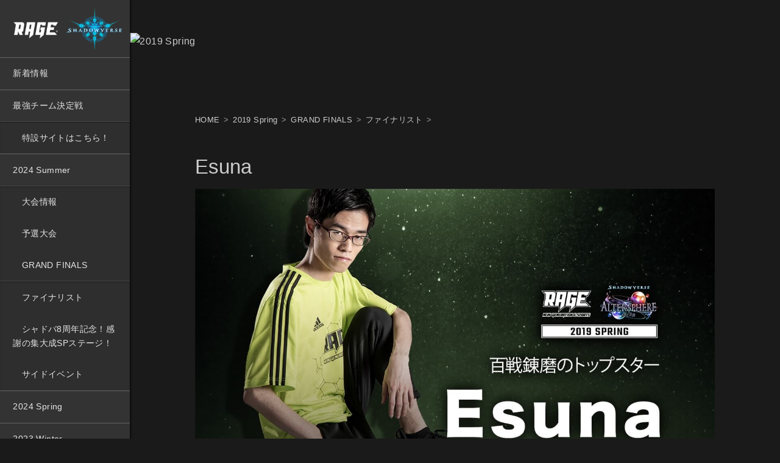

--- FILE ---
content_type: text/html; charset=UTF-8
request_url: https://rage-esports.jp/shadowverse/2019spring/gf/finalists/esuna
body_size: 41251
content:
<!doctype html>
<html lang="ja">
<head prefix="og: http://ogp.me/ns# fb: http://ogp.me/ns/fb# website: http://ogp.me/ns/website#">
	<link rel="canonical" href="https://rage-esports.jp/shadowverse/2019spring/gf/finalists/esuna">
	<meta charset="UTF-8">
	<meta name="viewport" content="width=device-width, initial-scale=1, viewport-fit=cover">
	<title>Esuna | ファイナリスト | RAGE Shadowverse 2019 Spring</title>
	<meta name="description" content="世界大会への切符、そして優勝目指して頑張ります。 何度も出場し続け、ついにファイナリストの座を手にした Esuna は GRAND FINALS への思いもひとしお。ランクマッチ2万勝という驚異のやり...">
	<meta name="keywords" content="RAGE,レイジ,れいじ,esports,e-sports,eスポーツ,イースポーツ,エレクトロニック・スポーツ,ゲーム,大会,賞金,Shadowverse,シャドウバース,シャドバ">
	<meta property="og:title" content="Esuna | ファイナリスト | RAGE Shadowverse 2019 Spring" />
	<meta property="og:description" content="世界大会への切符、そして優勝目指して頑張ります。 何度も出場し続け、ついにファイナリストの座を手にした Esuna は GRAND FINALS への思いもひとしお。ランクマッチ2万勝という驚異のやり..." />
	<meta property="og:type" content="website" />
	<meta property="og:url" content="https://rage-esports.jp/shadowverse/2019spring/gf/finalists/esuna" />
	<meta property="og:image" content="https://rage-esports.jp/shadowverse/wp-content/uploads/sites/5/2019/02/2019spring_gf_finalists_02-min-1280x720.jpg" />
	<meta property="og:site_name" content="RAGE Shadowverse" />
	<meta property="fb:app_id" content="966242223397117" />
	<meta name="twitter:card" content="summary_large_image" />
	<meta name="twitter:image" content="https://rage-esports.jp/shadowverse/wp-content/uploads/sites/5/2019/02/2019spring_gf_finalists_02-min-1280x720.jpg">
	<meta name="twitter:creator" content="@ShadowverseRAGE" />
	<meta name="twitter:domain" content="rage-esports.jp" />
	<meta name="twitter:site" content="@ShadowverseRAGE" />
	<meta name="twitter:title" content="Esuna | ファイナリスト | RAGE Shadowverse 2019 Spring" />
	<meta name="twitter:description" content="世界大会への切符、そして優勝目指して頑張ります。 何度も出場し続け、ついにファイナリストの座を手にした Esuna は GRAND FINALS への思いもひとしお。ランクマッチ2万勝という驚異のやり..." />
		<link rel="stylesheet" href="https://rage-esports.jp/shadowverse/wp-content/themes/rage_shadowverse-child/style.css?v=20191029092430" type="text/css" media="all">
			<style type="text/css">.recentcomments a{display:inline !important;padding:0 !important;margin:0 !important;}</style>
		<link rel="icon" href="https://rage-esports.jp/shadowverse/wp-content/uploads/sites/5/2019/01/cropped-RAGE-32x32.png" sizes="32x32" />
<link rel="icon" href="https://rage-esports.jp/shadowverse/wp-content/uploads/sites/5/2019/01/cropped-RAGE-192x192.png" sizes="192x192" />
<link rel="apple-touch-icon-precomposed" href="https://rage-esports.jp/shadowverse/wp-content/uploads/sites/5/2019/01/cropped-RAGE-180x180.png" />
<meta name="msapplication-TileImage" content="https://rage-esports.jp/shadowverse/wp-content/uploads/sites/5/2019/01/cropped-RAGE-270x270.png" />
	<script>
	//アナリティクス
	(function(i,s,o,g,r,a,m){i['GoogleAnalyticsObject']=r;i[r]=i[r]||function(){
	(i[r].q=i[r].q||[]).push(arguments)},i[r].l=1*new Date();a=s.createElement(o),
	m=s.getElementsByTagName(o)[0];a.async=1;a.src=g;m.parentNode.insertBefore(a,m)
	})(window,document,'script','https://www.google-analytics.com/analytics.js','ga');
	ga('create', 'UA-70244190-1', 'auto');
	ga('send', 'pageview');</script>
</head>

<body class="post-template-default single single-post postid-1706 single-format-standard drawer drawer--left" id="top">
<!--facebook-->
<div id="fb-root"></div>
<script>(function(d, s, id) {
  var js, fjs = d.getElementsByTagName(s)[0];
  if (d.getElementById(id)) return;
  js = d.createElement(s); js.id = id;
  js.src = 'https://connect.facebook.net/ja_JP/sdk.js#xfbml=1&version=v2.12';
  fjs.parentNode.insertBefore(js, fjs);
}(document, 'script', 'facebook-jssdk'));</script>

							<div class="page_container flex_container">
	<div id="side_container">
	<div class="side_contents fixed flex_container fadein">
		<div class="flex_container between">
			<div class="no_pb">
							<p class="logo"><a href="https://rage-esports.jp/shadowverse/">RAGE Shadowverse</a></p>
							<button type="button" class="drawer-toggle drawer-hamburger sp">
				  <span class="drawer-hamburger-icon"></span>
				</button>
				<nav class="drawer-nav">
					<div>
					<div class="menu-mainmanu-container"><ul id="menu-mainmanu" class="menu"><li id="menu-item-1575" class="menu-item menu-item-type-custom menu-item-object-custom menu-item-1575"><a href="https://rage-esports.jp/shadowverse/news">新着情報</a></li>
<li id="menu-item-30402" class="menu-item menu-item-type-taxonomy menu-item-object-category menu-item-has-children count-0 menu-item-30402"><a href="https://rage-esports.jp/shadowverse/Saikyo-Team-Tournament">最強チーム決定戦</a>
<ul class="sub-menu">
	<li id="menu-item-30403" class="menu-item menu-item-type-custom menu-item-object-custom menu-item-30403"><a href="https://rage-esports.jp/sv/shadowverse_saikyo_team/">特設サイトはこちら！</a></li>
</ul>
</li>
<li id="menu-item-29117" class="menu-item menu-item-type-taxonomy menu-item-object-category menu-item-has-children count-0 menu-item-29117"><a href="https://rage-esports.jp/shadowverse/category/2024summer">2024 Summer</a>
<ul class="sub-menu">
	<li id="menu-item-29118" class="menu-item menu-item-type-taxonomy menu-item-object-category menu-item-29118"><a href="https://rage-esports.jp/shadowverse/category/2024summer/info-2024summer">大会情報</a></li>
	<li id="menu-item-29305" class="menu-item menu-item-type-taxonomy menu-item-object-category menu-item-29305"><a href="https://rage-esports.jp/shadowverse/category/2024summer/pre-2024summer">予選大会</a></li>
	<li id="menu-item-29586" class="menu-item menu-item-type-taxonomy menu-item-object-category menu-item-has-children menu-item-29586"><a href="https://rage-esports.jp/shadowverse/2024summer/gf/">GRAND FINALS</a>
	<ul class="sub-menu">
		<li id="menu-item-30064" class="menu-item menu-item-type-taxonomy menu-item-object-category menu-item-30064"><a href="https://rage-esports.jp/shadowverse/2024summer/gf/finalists/">ファイナリスト</a></li>
		<li id="menu-item-30062" class="menu-item menu-item-type-taxonomy menu-item-object-category menu-item-30062"><a href="https://rage-esports.jp/shadowverse/category/2024summer/2024sumer-gf/substage_2024summer">シャドバ8周年記念！感謝の集大成SPステージ！</a></li>
		<li id="menu-item-30061" class="menu-item menu-item-type-taxonomy menu-item-object-category menu-item-30061"><a href="https://rage-esports.jp/shadowverse/category/2024summer/2024sumer-gf/sideevent-2024summer">サイドイベント</a></li>
	</ul>
</li>
</ul>
</li>
<li id="menu-item-28420" class="menu-item menu-item-type-taxonomy menu-item-object-category count-0 menu-item-28420"><a href="https://rage-esports.jp/shadowverse/category/2024spring">2024 Spring</a></li>
<li id="menu-item-27520" class="menu-item menu-item-type-taxonomy menu-item-object-category count-0 menu-item-27520"><a href="https://rage-esports.jp/shadowverse/category/2023winter">2023 Winter</a></li>
<li id="menu-item-26698" class="menu-item menu-item-type-taxonomy menu-item-object-category count-0 menu-item-26698"><a href="https://rage-esports.jp/shadowverse/category/2023autumn">2023 Autumn</a></li>
<li id="menu-item-25615" class="menu-item menu-item-type-taxonomy menu-item-object-category count-0 menu-item-25615"><a href="https://rage-esports.jp/shadowverse/category/2023summer">2023 Summer</a></li>
<li id="menu-item-24731" class="menu-item menu-item-type-taxonomy menu-item-object-category count-0 menu-item-24731"><a href="https://rage-esports.jp/shadowverse/category/2023spring">2023 Spring</a></li>
<li id="menu-item-773" class="menu-item menu-item-type-post_type menu-item-object-page menu-item-773"><a href="https://rage-esports.jp/shadowverse/contact">お問い合わせ</a></li>
</ul></div>					<div class="banner side_banner">
					<div class="side_bnr"><a href="https://www.koyou-innotex.co.jp/" target="_blank"><img width="1000" height="400" src="https://rage-esports.jp/shadowverse/wp-content/uploads/sites/5/2022/03/koyu.png" class="image wp-image-21023 no-border attachment-full size-full" alt="" style="max-width: 100%; height: auto;" srcset="https://rage-esports.jp/shadowverse/wp-content/uploads/sites/5/2022/03/koyu.png 1000w, https://rage-esports.jp/shadowverse/wp-content/uploads/sites/5/2022/03/koyu-640x256.png 640w, https://rage-esports.jp/shadowverse/wp-content/uploads/sites/5/2022/03/koyu-960x384.png 960w" sizes="(max-width: 1000px) 100vw, 1000px" /></a></div><div class="side_bnr"><a href="https://www.cyberagent.co.jp/" target="_blank"><img width="1000" height="400" src="https://rage-esports.jp/shadowverse/wp-content/uploads/sites/5/2022/03/ca.png" class="image wp-image-21028  attachment-full size-full" alt="" style="max-width: 100%; height: auto;" srcset="https://rage-esports.jp/shadowverse/wp-content/uploads/sites/5/2022/03/ca.png 1000w, https://rage-esports.jp/shadowverse/wp-content/uploads/sites/5/2022/03/ca-640x256.png 640w, https://rage-esports.jp/shadowverse/wp-content/uploads/sites/5/2022/03/ca-960x384.png 960w" sizes="(max-width: 1000px) 100vw, 1000px" /></a></div>					</div>
					<div class="sns_follow">
	<h6>FOLLOW</h6>
	<ul class="flex_all_container center">
		<li class="tw"><a href="https://twitter.com/ShadowverseRAGE" target="_blank" rel="noopener noreferrer"><i class="fab fa-twitter fs_xl"></i></a></li>    
		<li class="fb"><a href="https://www.facebook.com/eSportsRAGE/" target="_blank" rel="noopener noreferrer"><i class="fab fa-facebook fs_xl"></i></a></li>
		<li class="in"><a href="https://www.instagram.com/esports_rage/" target="_blank" rel="noopener noreferrer"><i class="fab fa-instagram fs_xl"></i></a></li>
	</ul>
</div> 
					</div>
				</nav>
			</div>
			<p class="copy pc"><span class="nowrap">&copy; RAGE</span>&nbsp;&nbsp;<span class="nowrap">&copy; Cygames, Inc.</span></p>
		</div>
	</div>
</div>
<!-- /#side -->
	<div id="main_container">
		<div class="main_contents">
		<header>			<!--カテゴリヘッダ -->
						<div class="fadein"><a href="https://rage-esports.jp/shadowverse/2019spring"><picture class="image_container"><source media="(min-width:960px)" srcset=""><source media="(max-width:959px)" srcset=""><source media="(max-width:320px)" srcset=""><img src="" alt="2019 Spring"></picture></a></div>
		</header>
		<!--ぱんくず -->
		<nav id="breadcrumb" class="w_small_container"><ul><li ><a href="https://rage-esports.jp/shadowverse/" class="home"><span>HOME</span></a></li><li><a href="https://rage-esports.jp/shadowverse/2019spring"><span>2019 Spring</span></a></li><li><a href="https://rage-esports.jp/shadowverse/2019spring/gf"><span>GRAND FINALS</span></a></li><li><a href="https://rage-esports.jp/shadowverse/2019spring/gf/finalists"><span>ファイナリスト</span></a></li></ul></nav>		<!--/ ぱんくず -->
		<article class="w_small_container">
		
			<h1>Esuna</h1>

										<div class="eyecatch image_container"><img width="1280" height="720" src="https://rage-esports.jp/shadowverse/wp-content/uploads/sites/5/2019/02/2019spring_gf_finalists_02-min-1280x720.jpg" class="attachment-large size-large wp-post-image" alt="Esuna" srcset="https://rage-esports.jp/shadowverse/wp-content/uploads/sites/5/2019/02/2019spring_gf_finalists_02-min.jpg 1280w, https://rage-esports.jp/shadowverse/wp-content/uploads/sites/5/2019/02/2019spring_gf_finalists_02-min-640x360.jpg 640w, https://rage-esports.jp/shadowverse/wp-content/uploads/sites/5/2019/02/2019spring_gf_finalists_02-min-960x540.jpg 960w" sizes="(max-width: 1280px) 100vw, 1280px" /></div>
						<section class="post popup-gallery">
				<p><span class="fs_xl">世界大会への切符、そして優勝目指して頑張ります。</span></p>
<p>何度も出場し続け、ついにファイナリストの座を手にした Esuna は GRAND FINALS への思いもひとしお。ランクマッチ2万勝という驚異のやり込みが、GRAND FINALSでどのように力を発揮するか期待！<br />
</p>
<h2>GRAND FINALS デッキ</h2>
<dl class="compact_table">
<dt>ドラゴン</dt>
<dd><a href="https://rage-esports.jp/shadowverse/wp-content/uploads/sites/5/2019/02/1_Esuna.png" class="image_container" style="max-width:640px; max-height:253px;"><span style="padding-top:39.53125%"></span><img src="https://rage-esports.jp/shadowverse/wp-content/themes/rage_shadowverse-child/images/loading.gif" data-src="https://rage-esports.jp/shadowverse/wp-content/uploads/sites/5/2019/02/1_Esuna-640x253.png" alt="ドラゴン" width="640" height="253" class="aligncenter size-thumbnail wp-image-2196 lazyload" data-srcset="https://rage-esports.jp/shadowverse/wp-content/uploads/sites/5/2019/02/1_Esuna-640x253.png 640w, https://rage-esports.jp/shadowverse/wp-content/uploads/sites/5/2019/02/1_Esuna.png 801w" data-sizes="(max-width: 640px) 100vw, 640px" /></a><br />
<a href="https://shadowverse-portal.com/deck/1.4.6bEGc.6bEGc.6bEGc.6bHRQ.6bHRQ.6bHRQ.6PqHY.6PqHY.6PqHY.6Tgt6.6Tgt6.6bBqM.6bBqM.6bBqM.6bJ96.6bJ96.6bJ96.5_38w.5_38w.5_38w.6TcjA.6TcjA.6e_zM.6e_zM.6e_zM.6f4ri.6f4ri.6f4ri.6bJ8o.6bJ8o.6bJ8o.6dbdy.6dbdy.6dbdy.6XSZs.6XSZs.6XSZs.6Psjy.6Psjy.6Psjy?lang=ja" rel="noopener" target="_blank" class="link">デッキコード</a></dd>
<dt>ビショップ</dt>
<dd><a href="https://rage-esports.jp/shadowverse/wp-content/uploads/sites/5/2019/02/2_Esuna.png" class="image_container" style="max-width:640px; max-height:253px;"><span style="padding-top:39.53125%"></span><img src="https://rage-esports.jp/shadowverse/wp-content/themes/rage_shadowverse-child/images/loading.gif" data-src="https://rage-esports.jp/shadowverse/wp-content/uploads/sites/5/2019/02/2_Esuna-640x253.png" alt="ビショップ" width="640" height="253" class="aligncenter size-thumbnail wp-image-2197 lazyload" data-srcset="https://rage-esports.jp/shadowverse/wp-content/uploads/sites/5/2019/02/2_Esuna-640x253.png 640w, https://rage-esports.jp/shadowverse/wp-content/uploads/sites/5/2019/02/2_Esuna.png 801w" data-sizes="(max-width: 640px) 100vw, 640px" /></a><br />
<a href="https://shadowverse-portal.com/deck/1.7.6YbpC.6gGXc.6gGXc.6gGXc.6Qv7y.6Qv7y.6Qv7y.6YXPo.6YXPo.6YXPo.6VzLy.6VzLy.6VzLy.6VxeQ.60COa.60COa.60COa.6UjWQ.6UjWQ.6UjWQ.6UjGo.6UjGo.6UjGo.6UlTQ.6UlTQ.6UlTQ.6UlDo.6UlDo.6UlDo.6Ya5g.6Ya5g.6Ya5g.6cSOc.6cSOc.6cSOc.6cPyC.6cPyC.6gGXS.6gGXS.6gGXS?lang=ja" rel="noopener" target="_blank" class="link">デッキコード</a></dd>
<dt>ネメシス</dt>
<dd><a href="https://rage-esports.jp/shadowverse/wp-content/uploads/sites/5/2019/02/3_Esuna.png" class="image_container" style="max-width:640px; max-height:253px;"><span style="padding-top:39.53125%"></span><img src="https://rage-esports.jp/shadowverse/wp-content/themes/rage_shadowverse-child/images/loading.gif" data-src="https://rage-esports.jp/shadowverse/wp-content/uploads/sites/5/2019/02/3_Esuna-640x253.png" alt="ネメシス" width="640" height="253" class="aligncenter size-thumbnail wp-image-2198 lazyload" data-srcset="https://rage-esports.jp/shadowverse/wp-content/uploads/sites/5/2019/02/3_Esuna-640x253.png 640w, https://rage-esports.jp/shadowverse/wp-content/uploads/sites/5/2019/02/3_Esuna.png 801w" data-sizes="(max-width: 640px) 100vw, 640px" /></a><br />
<a href="https://shadowverse-portal.com/deck/1.8.6RMga.6RMga.6RMga.6cmfA.6cmfA.6RKEK.6RKEK.6RKEK.6RHYc.6RHYc.6RHYc.60a4-.60a4-.60a4-.6RH4I.6RH4I.6RH4I.6RH4S.6RH4S.6RJVc.6RJVc.6RJVc.6V7eI.6V7eI.6V7eI.6RJVm.6RJVm.6RJVm.6gcVs.6gcVs.6gcVs.6RKEA.6RKEA.6gaoA.6gaoA.6gaoA.6RLxi.6ROO6.6ROO6.6ROO6?lang=ja" rel="noopener" target="_blank">デッキコード</a></dd>
</dl>
<p></p>
<h2>DATA</h2>
<dl class="compact_table">
<dt>プレイヤーネーム</dt>
<dd>Esuna （エスナ）</dd>
<dt>Twitter</dt>
<dd><a href="https://twitter.com/TiME_Magicia" target="_blank" rel="noopener">@TiME_Magicia</a></dd>
<dt>今大会予選実績</dt>
<dd>Day1： 5-1　Day2： 6-1　プレーオフ: 2-0</dd>
<dt>予選使用デッキ</dt>
<dd><a href="https://shadowverse-portal.com/deck/3.3.5-gkQ.5-gkQ.5-gkQ.6PQ9g.6PQ9g.6PQ9g.6TDZy.6TDZy.6TDZy.6apPY.6apPY.6apPY.5-gka.5-gka.5-gka.5-gkk.5-gkk.5-gku.5-gku.5-gku.6auIM.6auIM.6auIM.6edYs.6edYs.6edYs.6W__a.6W__a.6W__a.6X492.6X492.6X492.5-glM.5-glM.6auI2.6auI2.6auI2.6edYi.6edYi.6edYi?lang=ja" target="_blank" rel="noopener">ウィッチ</a>　<a href="https://shadowverse-portal.com/deck/3.8.6RMga.6RMga.6RMga.6cmfA.6cmfA.6cmfA.6RKEK.6RKEK.6RKEK.6RHYc.6RHYc.6RHYc.60a4-.60a4-.60a4-.6RH4I.6RH4I.6RH4I.6RH4S.6RH4S.6RJVc.6RJVc.6RJVc.6V7eI.6V7eI.6V7eI.6RJVm.6RJVm.6RJVm.6RKEA.6RKEA.6RKEA.6cqoo.6gaoA.6gaoA.6gaoA.6RLxi.6ROO6.6ROO6.6ROO6?lang=ja" target="_blank" rel="noopener">ネメシス</a></dd>
<dt>出身地</dt>
<dd>埼玉県</dd>
</dl>
</p>
<div class="flex_container is_mr is_pb">
<div>
<h5>ファイナリスト密着VTR</h5>
<p><div
		class="youtube-container"><iframe width="1280" height="720" src="https://www.youtube.com/embed/AuhkPTt_m1g?feature=oembed" frameborder="0" allow="accelerometer; autoplay; encrypted-media; gyroscope; picture-in-picture" allowfullscreen></iframe></div>
</div>
<div>
<h5>予選大会直後インタビュー</h5>
<p><div
		class="youtube-container"><iframe width="1280" height="720" src="https://www.youtube.com/embed/i5U07uQ1wYg?feature=oembed" frameborder="0" allow="accelerometer; autoplay; encrypted-media; gyroscope; picture-in-picture" allowfullscreen></iframe></div>
</div>
</div>
<p></p>
<dl class="compact_table">
<dt>過去の実績</dt>
<dd>RAGE Shadowverse 十禍絶傑 プレーオフ進出</dd>
<dt>得意クラス</dt>
<dd>強いクラス （環境ごとに強いクラスを使うことが大会で勝つうえで重要だと考えているから）</dd>
<dt>好きなカード</dt>
<dd>エルフナイト・シンシア （初期からツイッターのアイコンにしているため）</dd>
<dt>性格</dt>
<dd>ここ一番のときに普段以上の力を発揮できる</dd>
<dt>プレイヤーネームの由来</dt>
<dd>別ゲームで響きの良い魔法名をそのまま拝借</dd>
<dt>ファイナリスト注目選手</dt>
<dd>ゼロ選手 （2回目ということで場に慣れていそう）</dd>
<dt>学生時代の部活動</dt>
<dd>演劇部、天文部。演劇部では大会で成績を収めることはなかったものの、校内でも含めて沢山の公演をした。<br />
天文部では校内に巨大な観測器があり、それを用いて観測をした。
</dd>
<dt>自分の強み</dt>
<dd>ランクマで2万勝以上の経験によって最適解を出せる</dd>
</dl>
			</section>

			
			<div class="sns_share">
	<ul class="flex_all_container">
		<li class="tw"><a href="http://twitter.com/share?text=Esuna | ファイナリスト | RAGE Shadowverse 2019 Spring&url=https://rage-esports.jp/shadowverse/2019spring/gf/finalists/esuna&hashtags=RAGEシャドウバース" onClick="window.open(encodeURI(decodeURI(this.href)), 'tweetwindow', 'width=650, height=470, personalbar=0, toolbar=0, scrollbars=1, sizable=1'); return false;" rel="nofollow"><i class="fab fa-twitter-square fs_xl"></i> ツイート</a></li>
		<li class="fb"><a href="http://www.facebook.com/share.php?u=https://rage-esports.jp/shadowverse/2019spring/gf/finalists/esuna" onClick="window.open(encodeURI(decodeURI(this.href)), 'FBwindow', 'width=650, height=470, menubar=0, toolbar=0, scrollbars=1'); return false;" rel="nofollow"><i class="fab fa-facebook-square fs_xl"></i> シェア</a></li>
		<li class="ln"><a href="https://social-plugins.line.me/lineit/share?url=https://rage-esports.jp/shadowverse/2019spring/gf/finalists/esuna" onClick="window.open(encodeURI(decodeURI(this.href)), 'linewindow', 'width=650, height=470, menubar=0, toolbar=0, scrollbars=1'); return false;" rel="nofollow"><i class="fab fa-line-square fs_xl"></i> 送る</a></li>
	</ul>
</div>
						</article>
		<aside class="w_wide_container">
							<section class="content_container">
	<h2>関連記事</h2>
	<div class="content_list">
		<dl class="post_list" id="post-1652">
		<dt>
		<a href="https://rage-esports.jp/shadowverse/2019spring/gf/finalists/nise" class="image_container"><img src="https://rage-esports.jp/shadowverse/wp-content/themes/rage_shadowverse-child/images/loading.gif" data-src="https://rage-esports.jp/shadowverse/wp-content/uploads/sites/5/2019/02/2019spring_gf_finalists_01-min-640x360.jpg" class="lazyload"></a>
		</dt>
		<dd>
			<h3><a href="https://rage-esports.jp/shadowverse/2019spring/gf/finalists/nise">NISE</a></h3>
								</dd>
	</dl>

	<dl class="post_list" id="post-1713">
		<dt>
		<a href="https://rage-esports.jp/shadowverse/2019spring/gf/finalists/jupi" class="image_container"><img src="https://rage-esports.jp/shadowverse/wp-content/themes/rage_shadowverse-child/images/loading.gif" data-src="https://rage-esports.jp/shadowverse/wp-content/uploads/sites/5/2019/02/2019spring_gf_finalists_03-min-640x360.jpg" class="lazyload"></a>
		</dt>
		<dd>
			<h3><a href="https://rage-esports.jp/shadowverse/2019spring/gf/finalists/jupi">Qwert | jupi</a></h3>
								</dd>
	</dl>

	<dl class="post_list" id="post-1719">
		<dt>
		<a href="https://rage-esports.jp/shadowverse/2019spring/gf/finalists/zero" class="image_container"><img src="https://rage-esports.jp/shadowverse/wp-content/themes/rage_shadowverse-child/images/loading.gif" data-src="https://rage-esports.jp/shadowverse/wp-content/uploads/sites/5/2019/02/2019spring_gf_finalists_04-min-640x360.jpg" class="lazyload"></a>
		</dt>
		<dd>
			<h3><a href="https://rage-esports.jp/shadowverse/2019spring/gf/finalists/zero">ゼロ</a></h3>
								</dd>
	</dl>

	<dl class="post_list" id="post-1722">
		<dt>
		<a href="https://rage-esports.jp/shadowverse/2019spring/gf/finalists/tabata" class="image_container"><img src="https://rage-esports.jp/shadowverse/wp-content/themes/rage_shadowverse-child/images/loading.gif" data-src="https://rage-esports.jp/shadowverse/wp-content/uploads/sites/5/2019/02/2019spring_gf_finalists_05-min-640x360.jpg" class="lazyload"></a>
		</dt>
		<dd>
			<h3><a href="https://rage-esports.jp/shadowverse/2019spring/gf/finalists/tabata">GTT｜たばた</a></h3>
								</dd>
	</dl>

	<dl class="post_list" id="post-1726">
		<dt>
		<a href="https://rage-esports.jp/shadowverse/2019spring/gf/finalists/jouji" class="image_container"><img src="https://rage-esports.jp/shadowverse/wp-content/themes/rage_shadowverse-child/images/loading.gif" data-src="https://rage-esports.jp/shadowverse/wp-content/uploads/sites/5/2019/02/2019spring_gf_finalists_06-min-640x360.jpg" class="lazyload"></a>
		</dt>
		<dd>
			<h3><a href="https://rage-esports.jp/shadowverse/2019spring/gf/finalists/jouji">じょうじ</a></h3>
								</dd>
	</dl>

	<dl class="post_list" id="post-1732">
		<dt>
		<a href="https://rage-esports.jp/shadowverse/2019spring/gf/finalists/world" class="image_container"><img src="https://rage-esports.jp/shadowverse/wp-content/themes/rage_shadowverse-child/images/loading.gif" data-src="https://rage-esports.jp/shadowverse/wp-content/uploads/sites/5/2019/02/2019spring_gf_finalists_07-min-640x360.jpg" class="lazyload"></a>
		</dt>
		<dd>
			<h3><a href="https://rage-esports.jp/shadowverse/2019spring/gf/finalists/world">RTE｜World</a></h3>
								</dd>
	</dl>

	<dl class="post_list" id="post-1748">
		<dt>
		<a href="https://rage-esports.jp/shadowverse/2019spring/gf/finalists/nuu" class="image_container"><img src="https://rage-esports.jp/shadowverse/wp-content/themes/rage_shadowverse-child/images/loading.gif" data-src="https://rage-esports.jp/shadowverse/wp-content/uploads/sites/5/2019/02/2019spring_gf_finalists_08-min-640x360.jpg" class="lazyload"></a>
		</dt>
		<dd>
			<h3><a href="https://rage-esports.jp/shadowverse/2019spring/gf/finalists/nuu">ヌウ/Axis</a></h3>
								</dd>
	</dl>

	</div>
</section>
						<section class="news flex_container flex2_1">
	<div class="content_list_row">
					<h2>新着情報</h2>

			<dl class="post_list" id="post-30472">
		<dt>
		<a href="https://rage-esports.jp/shadowverse/news/thanksforall-2024spring-2-2-2-2-2-2-2-2" class="image_container"><img src="https://rage-esports.jp/shadowverse/wp-content/themes/rage_shadowverse-child/images/loading.gif" data-src="https://rage-esports.jp/shadowverse/wp-content/uploads/sites/5/2025/01/sv02_tournament_small-640x360.png" class="lazyload"></a>
		</dt>
		<dd>
			<h3><a href="https://rage-esports.jp/shadowverse/news/thanksforall-2024spring-2-2-2-2-2-2-2-2">最強チーム決定戦 2月オンライン予選 大会結果 および 終了の御礼</a></h3>
						<time>2025.2.15</time><br class="sp"><a href="https://rage-esports.jp/shadowverse/news/information" rel="tag">お知らせ</a>								</dd>
	</dl>

	<dl class="post_list" id="post-30462">
		<dt>
		<a href="https://rage-esports.jp/shadowverse/news/2024-summer_thanks_entry-2-3-2-2-2-2-2" class="image_container"><img src="https://rage-esports.jp/shadowverse/wp-content/themes/rage_shadowverse-child/images/loading.gif" data-src="https://rage-esports.jp/shadowverse/wp-content/uploads/sites/5/2025/01/2gatu_ty-1-640x360.jpg" class="lazyload"></a>
		</dt>
		<dd>
			<h3><a href="https://rage-esports.jp/shadowverse/news/2024-summer_thanks_entry-2-3-2-2-2-2-2">エントリーの御礼と参加抽選について</a></h3>
						<time>2025.2.10</time><br class="sp"><a href="https://rage-esports.jp/shadowverse/news/information" rel="tag">お知らせ</a><a href="https://rage-esports.jp/shadowverse/news/entry" rel="tag">エントリー</a>								</dd>
	</dl>

	<dl class="post_list" id="post-30463">
		<dt>
		<a href="https://rage-esports.jp/shadowverse/news/thanksforall-2024spring-2-2-2-2-2-2-2" class="image_container"><img src="https://rage-esports.jp/shadowverse/wp-content/themes/rage_shadowverse-child/images/loading.gif" data-src="https://rage-esports.jp/shadowverse/wp-content/uploads/sites/5/2025/01/sv12_tournament_small-640x360.png" class="lazyload"></a>
		</dt>
		<dd>
			<h3><a href="https://rage-esports.jp/shadowverse/news/thanksforall-2024spring-2-2-2-2-2-2-2">最強チーム決定戦 1月京都予選 大会結果 および 終了の御礼</a></h3>
						<time>2025.1.21</time><br class="sp"><a href="https://rage-esports.jp/shadowverse/news/information" rel="tag">お知らせ</a>								</dd>
	</dl>

		
		
	</div>
    <div class="twitter_container">
        <a class="twitter-timeline" data-width="590" data-height="314" data-theme="dark" data-chrome="noheader nofooter noborders noscrollbar" href="https://twitter.com/ShadowverseRAGE?ref_src=twsrc%5Etfw">Tweets by ShadowverseRAGE</a> <script>window.twttr = (function (d,s,id) {var t, js, fjs = d.getElementsByTagName(s)[0];if (d.getElementById(id)) return; js=d.createElement(s); js.id=id;js.src="//platform.twitter.com/widgets.js"; fjs.parentNode.insertBefore(js, fjs);return window.twttr || (t = { _e: [], ready: function(f){ t._e.push(f) } });}(document, "script", "twitter-wjs"));</script>
    </div>
</section>		</aside>
<!--/#content -->
		</div>
		<footer>
			<div class="w_small_container flex_container reverse flex2_1">
				<nav class="footer_menu">
					<div class="menu-footermenu-container"><ul id="menu-footermenu" class="menu"><li id="menu-item-3852" class="menu-item menu-item-type-custom menu-item-object-custom menu-item-home menu-item-3852"><a href="https://rage-esports.jp/shadowverse/">ホーム</a></li>
<li id="menu-item-1576" class="menu-item menu-item-type-custom menu-item-object-custom menu-item-1576"><a href="https://rage-esports.jp/shadowverse/news">新着情報</a></li>
<li id="menu-item-20238" class="menu-item menu-item-type-taxonomy menu-item-object-category count-0 menu-item-20238"><a href="https://rage-esports.jp/shadowverse/category/2022spring">2022 Spring</a></li>
<li id="menu-item-20237" class="menu-item menu-item-type-taxonomy menu-item-object-category count-0 menu-item-20237"><a href="https://rage-esports.jp/shadowverse/2021winter">2021 Winter</a></li>
<li id="menu-item-17766" class="menu-item menu-item-type-taxonomy menu-item-object-category count-0 menu-item-17766"><a href="https://rage-esports.jp/shadowverse/category/2021autumn">2021 Autumn</a></li>
<li id="menu-item-16764" class="menu-item menu-item-type-taxonomy menu-item-object-category count-0 menu-item-16764"><a href="https://rage-esports.jp/shadowverse/2021summer">2021 Summer</a></li>
<li id="menu-item-2917" class="menu-item menu-item-type-taxonomy menu-item-object-category count-0 menu-item-2917"><a href="https://rage-esports.jp/shadowverse/foroverseasplayers">For players residing outside of Japan</a></li>
<li id="menu-item-3850" class="menu-item menu-item-type-post_type menu-item-object-page menu-item-3850"><a href="https://rage-esports.jp/shadowverse/contact">お問い合わせ</a></li>
<li id="menu-item-4850" class="menu-item menu-item-type-custom menu-item-object-custom menu-item-4850"><a href="https://cyber-z.co.jp/privacy">プライバシーポリシー</a></li>
</ul></div>				</nav>
				<div class="footer_link">
					<div class="logo flex_all_container around">
						<p class="rage"><a href="https://rage-esports.jp">RAGE</a></p>
						<p class="sv"><a Href="https://shadowverse.jp/" target="_blank" rel="noopener noreferrer">Shadowverse</a></p>
					</div>
					<div class="sns_follow">
	<h6>FOLLOW</h6>
	<ul class="flex_all_container center">
		<li class="tw"><a href="https://twitter.com/ShadowverseRAGE" target="_blank" rel="noopener noreferrer"><i class="fab fa-twitter fs_xl"></i></a></li>    
		<li class="fb"><a href="https://www.facebook.com/eSportsRAGE/" target="_blank" rel="noopener noreferrer"><i class="fab fa-facebook fs_xl"></i></a></li>
		<li class="in"><a href="https://www.instagram.com/esports_rage/" target="_blank" rel="noopener noreferrer"><i class="fab fa-instagram fs_xl"></i></a></li>
	</ul>
</div> 
					
				</div>
			</div>
			<p class="copy sp"><span class="nowrap">&copy; RAGE</span>&nbsp;&nbsp;<span class="nowrap">&copy; Cygames, Inc.</span></p>

		</footer>
<!-- ページトップへ戻る -->
		<div id="pageTop"><a href="#top" class="anc up"></a></div>
<!-- ページトップへ戻る　終わり -->
	</div>
</div>
<div class="drawer-overlay drawer-toggle"></div>
<script type='text/javascript' src='//ajax.googleapis.com/ajax/libs/jquery/1.11.3/jquery.min.js?ver=1.11.3'></script>
<script type='text/javascript'>
/* <![CDATA[ */
var wpcf7 = {"apiSettings":{"root":"https:\/\/rage-esports.jp\/shadowverse\/wp-json\/contact-form-7\/v1","namespace":"contact-form-7\/v1"},"recaptcha":{"messages":{"empty":"\u3042\u306a\u305f\u304c\u30ed\u30dc\u30c3\u30c8\u3067\u306f\u306a\u3044\u3053\u3068\u3092\u8a3c\u660e\u3057\u3066\u304f\u3060\u3055\u3044\u3002"}}};
/* ]]> */
</script>
<script type='text/javascript' src='https://rage-esports.jp/shadowverse/wp-content/plugins/contact-form-7/includes/js/scripts.js?ver=4.9.2'></script>
<script type='text/javascript' src='https://rage-esports.jp/shadowverse/wp-includes/js/wp-embed.min.js?ver=4.9.9'></script>
<script src="https://cdnjs.cloudflare.com/ajax/libs/jquery-cookie/1.4.1/jquery.cookie.min.js"></script>
<script src="https://rage-esports.jp/shadowverse/wp-content/themes/rage_shadowverse-child/js/jquery.rage.js"></script>
<script src="https://www.youtube.com/iframe_api"></script>
<script>
var UAcheck = function() {
	// User Agent Check
	const ua = navigator.userAgent;
	var playableInlineVideo = false;

	//Androidの判定
	if (/Android/.test(ua)) {
	    //標準ブラウザかどうか判定
	    if ((/Android/.test(ua) && /Linux; U;/.test(ua) && !/Chrome/.test(ua)) || (/Android/.test(ua) && /Chrome/.test(ua) && /Version/.test(ua)) || (/Android/.test(ua) && /Chrome/.test(ua) && /SamsungBrowser/.test(ua))) {
	        playableInlineVideo = false;
	    } else {
	        //Chrome for Androidのバージョン取得
	        var chromever = ua.match(/Chrome\/([\d]+)/).slice(1);
	        //53以上か判定
	        if(chromever >= 53){
	            playableInlineVideo = true;
	        }
	    }
	//iPhone-iPad-iPodの判定
	} else if (/iP(hone|od|ad)/.test(ua)) {
	    //iOSバージョンの取得
	    var iOSver = ua.match(/iP(hone|od|ad) OS ([\d]+)/).slice(2);
	    //iOS10以上か判定
	    if(iOSver >= 10){
	        playableInlineVideo = true;
	    }
	//いずれにも該当しない場合
	} else {
	    playableInlineVideo = false;
	}
	return playableInlineVideo;
}
</script>
<script>
var temp_dir = 'https://rage-esports.jp/shadowverse/wp-content/themes/rage_shadowverse-child';

$(function(){
	var clientWidth = document.documentElement.clientWidth;
	var windowWidth = window.innerWidth;

	//gaオンクリックイベント
	$('a').click(function(){
		ga('send','event',location.pathname,'click '+ $(this).attr("href"),$(this).text() );
	});
	//gaロードイベント
	$('.embed').load(function(){
		ga('send','event',location.pathname,'load '+ $(this)[0].id );
	});

	//readyイベント
    $(document).ready(function() {
    	if($('#load_popup iframe').length) {
    		videoId = $('#load_popup iframe')[0].id;
    		if($.cookie(videoId) == undefined) {
    			popupOpen('#load_popup');
    			$.cookie(videoId, 'open', { expires: 1,path: '/' });
    		}
    		if($.cookie(videoId) == 'close') {
    			$('body:not(.home) .top_movie').empty();
    		} else {
    			$('body:not(.home) .top_movie').removeClass('close');
    		}
	    }
    });
    //フロート
    $('.top_movie .mfp-close').click(function() {
    	$('.top_movie').addClass('close');
    	$.cookie(videoId, 'close', { expires: 1,path: '/' });
    });
    //ポップアップ
    $('.top_movie .popup_clickpoint').click(function() {
    	popupOpen('#load_popup');
    });
    var popupOpen = (function(src) {
	    $.magnificPopup.open({
	        items: {src: src},
	        type: 'inline', 
	        mainClass: 'mfp-fade',
	        removalDelay: 160,
	        midClick: true
	    }, 0);
    });

	//スムーススクロール
	var scrollElm = (function() {
		if('scrollingElement' in document) {
			return document.scrollingElement;
		}
		if(navigator.userAgent.indexOf('WebKit') != -1) {
			return document.body;
		}
		return document.documentElement;
	})();
	var scrollToAnker = (function(target) {
		if (windowWidth < 960) {
			var h = $('.drawer-hamburger').outerHeight();
		} else {
			var h = 0;
		}
		$(scrollElm).stop().animate({
			scrollTop: target.offset().top - h
		}, 800, 'swing');
		//ハッシュ戻す
		if( target.selector != '#top' ) {
			setTimeout(function () {
				history.replaceState('', document.title, target.selector);
			}, 200);
		} else {
			location.hash = "";
			history.replaceState('', document.title, location.pathname);
		}

		//飛んだ先の直下がアコーディオンであれば開ける
		var toggle = target.children('.toggle_menu');
		$(toggle).next('.toggle_contents').slideDown(300);
		$(toggle).addClass('active');
	});
	//遷移後スムーススクロール
	$(document).ready(function() {
		var target = location.hash;
		if(target){
			location.hash = "";
			history.replaceState('', document.title, location.pathname);
	        var target = $(target);
	        setTimeout(function () {
		        scrollToAnker(target);
	        }, 100);
	    }
	});
	//ページ内アンカー
	$('a[href^="#"]').not('.noscroll').click(function(){
		var href= $(this).attr("href");
		var target = $(href == "#" || href == "" ? 'html' : href);
		scrollToAnker(target);
		return false;
	});

	
	//ドロワーメニュー
	$('.drawer-hamburger, .drawer-overlay').click(function () {
		if ($('body').hasClass('drawer-open')) {
			$('body').toggleClass('drawer-open').css({'top': 0});
			$(window).scrollTop(scrollpos);
		} else {
			scrollpos = $(window).scrollTop();
			$('body').toggleClass('drawer-open').css({'top': -scrollpos});
		}
	});
	//$('.drawer').drawer();
	//$('#side_container .menu-mainmanu-container a').click(function () {
	//	$('.drawer').drawer('close');
	//});

	//サイドメニュー固定解除
	function sidemenuFixed() {
		if ( window.innerWidth >= 960 && $('.side_contents').outerHeight() > window.innerHeight ) {
			$('.side_contents').removeClass('fixed');
			if($(this).scrollTop() > ( $('.side_contents').outerHeight() - window.innerHeight )){
				$('.side_contents').removeClass('top');
				$('.side_contents').addClass('bottom');
			} else {
				$('.side_contents').removeClass('bottom');
				$('.side_contents').addClass('top');
			}
		} else {
			$('.side_contents').removeClass('bottom');
			$('.side_contents').removeClass('top');
			$('.side_contents').addClass('fixed');
		}
	}
	//ロード＆リサイズ
	$(window).on('load resize', function() {
		var windowWidth = window.innerWidth;
		var windowHeight = window.innerHeight;

		//Twitterの高さ調整
		$('.twitter_container').css({'height':'unset','display':'unset'});
		if (windowWidth < 960) {
			$('.twitter-timeline').css({'height':'314' });
		} else {
			var twitter_container = $('.twitter_container');
			var twitter_container_width = twitter_container.outerWidth();
			var twitter_container_height = 400;
			$('.twitter-timeline').css({'height':twitter_container.height() },{'width':twitter_container_width });
			setTimeout(function(){
				twitter_container_height = twitter_container.prev().innerHeight();
				twitter_container.css({'height':twitter_container_height,'display':'block'});
			
		    	//ロード時
			    try {
					twttr.ready(function (twttr) {
						$('.twitter-timeline').css({'height':twitter_container.height() },{'width':twitter_container_width });
					});
			    } catch(e) {}

		    },1000);
		}
	});
	//ロード＆スクロールイベント
	var topBtn=$('#pageTop');
	topBtn.hide();
	$(window).on('load scroll', function() {
		//page topボタンの出し入れ
		if($(this).scrollTop()>600){
			topBtn.fadeIn();
		}else{
			topBtn.fadeOut();
		}
		//サイドメニュー
		sidemenuFixed();

		//フェードアニメ
        $('.fadein').each(function(){
            var elemPos = $(this).offset().top;
            var scroll = $(window).scrollTop();
            var windowHeight = $(window).height();
            if (scroll > elemPos - windowHeight ){
                $(this).addClass('scrollin');
            }
        });
	});
	//アコーディオン
	$('.toggle_menu:not(.active)').next('.toggle_contents').hide();
	$('.toggle_menu.active').next('.toggle_contents').show();
	$('.toggle_menu').click(function () {
		$(this).next('.toggle_contents').slideToggle(300);
	    $(this).toggleClass('active');
	});

	//タブ切り替え
	$('.term').each(function() {
		if ($(this).attr('class').indexOf('active') == -1){
			$(this).children('.content').hide();
		}
	});
	$('.term h3').click(function() {
		var showtab = $(this).parents('.term');
		var showtabMenufirst = showtab.children('.content').find('.toggle_menu:first:not(.active)');
		var hidetab = $(this).parents('.term').siblings('.term');

		showtabMenufirst.click();

		hidetab.removeClass('active');
		hidetab.children('.content').hide();

		showtab.addClass('active');
		showtab.children('.content').fadeIn();
	});

	//モーダルウィンドウ
	$('.popup-image').magnificPopup({
		type: 'image',
		closeOnContentClick: true,
		mainClass: 'mfp-fade',
		image: {
	    	verticalFit: true,
	    	tError: '<a href="%url%">The image #%curr%</a> could not be loaded.',
			titleSrc: function(item) {
			    return item.el.find('img').attr('alt');
			}
		}
	});
	$('.popup-iframe').magnificPopup({
		type: 'iframe',
		mainClass: 'mfp-fade',
		removalDelay: 160,
		preloader: false,
		fixedContentPos: false
	});
	$('.popup-inline').each(function() {
		$(this).magnificPopup({
			type: 'inline',
			mainClass: 'mfp-fade',
			removalDelay: 160,
			midClick: true
		});
	});
    $('.popup-gallery').each(function() {
	    $(this).magnificPopup({
	    	delegate: 'a[href *= "jpg"],a[href *= "png"],a[href *= "gif"]',
	    	type: 'image',
	    	tLoading: 'Loading image #%curr%...',
	    	mainClass: 'mfp-fade',
	    	gallery: {
	    		enabled: true,
	    		navigateByImgClick: true,
	    		preload: [0,1]
	    	},
	    	image: {
	    		verticalFit: true,
	    		tError: '<a href="%url%">The image #%curr%</a> could not be loaded.',
			    titleSrc: function(item) {
			        return item.el.find('img').attr('alt');
			    }
	    	},
	    	zoom: {
	    		enabled: true,
	    		duration: 300,
	    		easing: 'ease-in-out'
	    	}
	    });
	});
	$('.popup-inline-gallery').click(function() {
	  var itemNum = $(this).data("slideid");
	  var items = [];
	  $( $(this).attr('href') ).find('.slide').each(function() {
	    items.push( {
	      src: $(this) 
	    } );
	  });
	  
	  $.magnificPopup.open({
	    items:items,
	    gallery: {
	      enabled: true 
	    }
	  },itemNum);
	  return false;
	});
});
</script>
</body>
</html>


--- FILE ---
content_type: text/css
request_url: https://rage-esports.jp/shadowverse/wp-content/themes/rage_shadowverse-child/style.css?v=20191029092430
body_size: 21831
content:
/*
 Theme Name:   RAGE Shadowverse STINGER8 Child
 Description:  RAGE Shadowverse STINGER8 Child Theme
 Author: RAGE - NEW GENERATION E-SPORTS
 Author URI: https://rage-esports.jp/
 Template:     stinger8
 Version: 20171207
 Text Domain:  rage_shadowverse-child
*/

/*! normalize.css v7.0.0 | MIT License | github.com/necolas/normalize.css */button,hr,input{overflow:visible}audio,canvas,progress,video{display:inline-block}progress,sub,sup{vertical-align:baseline}[type=checkbox],[type=radio],legend{box-sizing:border-box;padding:0}html{line-height:1.15;-ms-text-size-adjust:100%;-webkit-text-size-adjust:100%}body{margin:0}article,aside,details,figcaption,figure,footer,header,main,menu,nav,section{display:block}h1{font-size:2em;margin:.67em 0}figure{margin:1em 40px}hr{box-sizing:content-box;height:0}code,kbd,pre,samp{font-family:monospace,monospace;font-size:1em}a{background-color:transparent;-webkit-text-decoration-skip:objects}abbr[title]{border-bottom:none;text-decoration:underline;text-decoration:underline dotted}b,strong{font-weight:inherit;font-weight:bolder}dfn{font-style:italic}mark{background-color:#ff0;color:#000}small{font-size:80%}sub,sup{font-size:75%;line-height:0;position:relative}sub{bottom:-.25em}sup{top:-.5em}audio:not([controls]){display:none;height:0}img{border-style:none}svg:not(:root){overflow:hidden}button,input,optgroup,select,textarea{font-family:sans-serif;font-size:100%;line-height:1.15;margin:0}button,select{text-transform:none}[type=reset],[type=submit],button,html [type=button]{-webkit-appearance:button}[type=button]::-moz-focus-inner,[type=reset]::-moz-focus-inner,[type=submit]::-moz-focus-inner,button::-moz-focus-inner{border-style:none;padding:0}[type=button]:-moz-focusring,[type=reset]:-moz-focusring,[type=submit]:-moz-focusring,button:-moz-focusring{outline:ButtonText dotted 1px}fieldset{padding:.35em .75em .625em}legend{color:inherit;display:table;max-width:100%;white-space:normal}textarea{overflow:auto}[type=number]::-webkit-inner-spin-button,[type=number]::-webkit-outer-spin-button{height:auto}[type=search]{-webkit-appearance:textfield;outline-offset:-2px}[type=search]::-webkit-search-cancel-button,[type=search]::-webkit-search-decoration{-webkit-appearance:none}::-webkit-file-upload-button{-webkit-appearance:button;font:inherit}summary{display:list-item}[hidden],template{display:none}

/*--------------------------------------------------------------
# Typography
--------------------------------------------------------------*/
@font-face {
  font-family: 'fa-rage-select';
  src:
    url('fonts/fa-rage-select.ttf?pnrurj') format('truetype'),
    url('fonts/fa-rage-select.woff?pnrurj') format('woff'),
    url('fonts/fa-rage-select.svg?pnrurj#fa-rage-select') format('svg');
  font-weight: normal;
  font-style: normal;
}

[class^="fa-"], [class*=" fa-"] {
  /* use !important to prevent issues with browser extensions that change fonts */
  font-family: 'fa-rage-select' !important;
  speak: none;
  font-style: normal;
  font-weight: normal;
  font-variant: normal;
  text-transform: none;
  line-height: 1;

  /* Better Font Rendering =========== */
  -webkit-font-smoothing: antialiased;
  -moz-osx-font-smoothing: grayscale;
}

.fa-caret-square-down:before {
  content: "\f150";
}
.fa-caret-square-up:before {
  content: "\f151";
}
.fa-caret-square-right:before {
  content: "\f152";
}
.fa-window-restore:before {
  content: "\f2d2";
}
.fa-line-square:before {
  content: "\f3c0";
}
.fa-twitter-square:before {
  content: "\f081";
}
.fa-facebook-square:before {
  content: "\f082";
}
.fa-twitter:before {
  content: "\f099";
}
.fa-facebook:before {
  content: "\f09a";
}
.fa-youtube:before {
  content: "\f167";
}
.fa-youtube-play:before {
  content: "\f16a";
}
.fa-line:before {
  content: "\e901";
}
.fa-instagram:before {
  content: "\ea92";
}
.fa-file-pdf:before {
  content: "\eadf";
}

body,
button,
input,
select,
optgroup,
textarea {
	color: #999;
	font-family: 'ヒラギノ角ゴ Pro W3', 'ヒラギノ角ゴ Pro W6', 'Hiragino Kaku Gothic Pro', HiraKakuProN, '游ゴシック', YuGothic, 'Droid Sans', 'メイリオ', Meiryo, sans-serif;
    font-size: 13px;
    font-size: calc(12px + .35vw);
	line-height: 1.6;
	font-feature-settings: "pkna";
	letter-spacing: .025em;
}
@media screen and (max-width:959px) {
	body,
	button,
	input,
	select,
	optgroup,
	textarea {
		font-size: 14px;
    	font-size: calc(10px + 1.1vw);
	}
}
/*--------------------------------------------------------------
# Headline
--------------------------------------------------------------*/
h1,h2,h3,h4,h5,h6 {
	margin-top: 0;
	margin-bottom: 1.2em;
	line-height: 1.4;
	letter-spacing: 0;
}
h1,h2,h3,h4 {
	color: #ccc;
	font-weight: normal;
}
h5,h6 {
	color: #b3b3b3;
	margin-bottom: .6em;
}
header h1 {
	margin: 0;
}
.single h1 {
	margin-bottom: .4em;
}
h2 {
	font-size: 1.3em;
	padding: .5em .75rem;
	background-color: #333;
	border-top: solid 2px #666;
	border-bottom: none;
}
.post p + h2:not(:first-of-type),
.post ul + h2:not(:first-of-type),
.post ol + h2:not(:first-of-type),
.post dl + h2:not(:first-of-type),
.post small + h2:not(:first-of-type),
.post table + h2:not(:first-of-type),
.post div:not(.index) + h2:not(:first-of-type) {
	margin-top: 4em;
}
.post p + h2:first-of-type {
	margin-top: 3em;
}
.post h3 {
	font-size: 1.2em;
	padding: .5em .75rem;
	border-top: solid 2px #666;
	border-bottom: solid 1px #4d4d4d;
}
.post p + h3,
.post ul + h3,
.post ol + h3,
.post dl + h3,
.post small + h3,
.post table + h3,
.post div:not(.index) + h3 {
	margin-top: 3.5em;
}
.content_list h3 {
	margin: .5em;
}
.content_list_row h3 {
	margin-top: 0;
	margin-bottom: .5em;
}
@media screen and (min-width:960px) {
	.post-type-archive-news .content_list_row h3,
	.category-news .content_list_row h3 {
		font-size: 1.4em;
	}
}
h4 {
	font-size: 1.1em;
}
.post h4 {
	padding: .5em .75rem;
	background-color: #262626;
}
.post p + h4,
.post ul + h4,
.post ol + h4,
.post dl + h4,
.post small + h4,
.post table + h4,
.post div:not(.index) + h4 {
	margin-top: 3em;
}
h5 {
	font-size: 1em;
}
.post h5 {
	padding-left: .45rem;
	border-left: solid .3rem #4d4d4d;
}
.post p + h5,
.post ul + h5,
.post ol + h5,
.post dl + h5,
.post small + h5,
.post table + h5,
.post div:not(.index) + h5 {
	margin-top: 2.5em;
}
h6 {
	font-size: 1em;
}
.post p + h6,
.post ul + h6,
.post ol + h6,
.post dl + h6,
.post small + h6,
.post table + h6,
.post div:not(.index) + h6,
.post h5 + h6 {
	margin-top: 2em;
}

.sns_follow h6 {
	font-size: .7em;
}



/*--------------------------------------------------------------
# Elements
--------------------------------------------------------------*/
html {
    width: 100%;
    /*height: 100%;*/
    -webkit-box-sizing: border-box;
    -moz-box-sizing: border-box;
	box-sizing: border-box;
}
*,
*:before,
*:after {
    -webkit-box-sizing: inherit;
    -moz-box-sizing: inherit;
	box-sizing: inherit;
}
body {
	width: 100%;
	/*height: 100%;*/
	overflow-x: hidden;
	background-color: #1a1a1a;
}
p, dl {
	margin: 0;
	padding-bottom: 1.2em;
}
ul {
	margin: 0;
	padding: 0 0 1.2em 1.5em;
}
ol {
	margin: 0;
	padding: 0 0 1.2em;
}
li {
	padding: .15em 0 .15em;
}
p:last-child, dl:last-child, ol:last-child, ul:last-child, small:last-child {
	padding-bottom: 0;
}
p.alone {
	padding-top: 1.2em;
}
small {
	font-size: .8em;
	display: inline-block;
	padding-bottom: 1.2em;
}
li > ul,
li > ol,
li > dl,
dd > ul,
dd > ol,
dd > dl {
	padding-bottom: 0;
}
ul.note {
    list-style: none;
    padding-left: 1em;
    font-size: .8em;
}
ul.note li:before {
    content: '※';
    margin-left: -1em;
}
ul.note.sup {
	padding-left: 2.2em;
}
ul.note.sup li:before {
	margin-left: -2.2em;
}
ul.note li > ul {
	list-style: disc;
}
ul.note li > ul li:before {
	content: none;
	margin: 0;
}
li ul.note {
	padding-bottom: 0;
}
dt {
	font-weight: 600;
	color: #b3b3b3;
}
dd {
	padding: 0 0 .6em 0;
	margin-left: .6em;
}
dl.compact dt {
	width: -webkit-max-content;
	width: -moz-max-content;
	width: max-content;
	float: left;
}
dl.compact ul {
	clear: both;
}
dl.compact:after {
	content: '';
	display: block;
	clear: both;
}
dl.compact_table {
	border-bottom: dotted 1px #333;
}
@media screen and (min-width:960px) {
	dl.compact_table dt {
		float: left;
		clear: left;
		width: 30%;
		border-top: dotted 1px #333;
		padding: .6em 0 .6em;
	}
	dl.compact_table dd {
		float: left;
		width: 70%;
		border-top: dotted 1px #333;
		margin: 0;
		padding-top: .6em;
	}
	dl.compact_table:after {
		content: '';
		display: block;
		clear: both;
	}
}
@media screen and (max-width:959px) {
	dl.compact_table dt {
		padding: .6em 0 .3em;
		border-top: dotted 1px #333;
	}
	dl.compact_table dd {
		margin-left: .6em;
	}
}
img, 
video, 
object {
	max-width: 100%;
	height: auto;
	border: none;
	vertical-align: bottom;
}
div {*
    zoom: 1;
    position: relative;
}
figure {
	margin: 1em 0;
}

table {
	width: 100%;
	border-collapse:collapse;
	border-spacing:0;
	border: solid .1em #666;
}
tr:not(:last-child),
thead tr {
	border-bottom: solid .1em #666;
}
th {
	background: #333;
    padding: .5em;
    color: #ccc;
}
th:not(:first-child) {
	border-left: solid .1em #666;
}
td {
    padding: .5em;
    text-align: center;
    vertical-align: middle;
}
td:not(:first-child) {
	border-left: solid .1em #666;
}
table caption {
	font-size: 1em;
	line-height: 2;
	background-color: #999;
	margin-bottom: .5em;
	color: #333;
	font-weight: 600;
}
@media screen and (min-width:960px) {
	table + table {
		border-left: 0;
	}
}
@media screen and (max-width:959px) {
	table + table {
		border-top: 0;
	}
}
/* ### text */
.no_pb {
	padding-bottom: 0 !important;
}
.no_mr {
	margin-right: 0 !important;
}
.no_mb {
	margin-bottom: 0 !important;
}
.catchcopy {
	font-size: 1.8em;
	font-size: calc(1.5em + 1.2vw);
	font-feature-settings : "palt";
	font-weight: 600;
	line-height: 1.2;
	text-align: center;
	color: #fff;
	margin-bottom: 1em !important;
}
.leadtxt {
	font-size: 1.6em;
	line-height: 1.2;
} 
.ta_center {
	text-align: center;
}
.ta_left {
	text-align: left;
}
.ta_right {
	text-align: right;
}
@media screen and (min-width:960px) {
	.ta_pc_center {
		text-align: center;
	}
}
@media screen and (max-width:959px) {
	.ta_mb_center {
		text-align: center;
	}
}
.nowrap {
	white-space: nowrap;
}
.fs_xl {
    font-size: 1.6em;
    vertical-align: middle;
}
.fs_l {
    font-size: 1.2em;
    vertical-align: middle;
}
.fs_m {
    font-size: 1em;
    vertical-align: middle;
}
.fs_s {
    font-size: 0.9em;
    vertical-align: middle;
}
.fs_xs {
    font-size: 0.8em;
    vertical-align: middle;
}
.fs_xxs {
    font-size: 0.7em;
    vertical-align: middle;
}
.fw_nomal {
	font-weight: 400;
	vertical-align: middle;
}
.fw_bold {
	font-weight: 600;
	vertical-align: middle;
}
.important {
	display: inline-block;
	background-color: #c66;
	margin: 0 .5em .4em;
	padding: 0 .5em 0;
	font-size: .6em;
	line-height: 1.6em;
	text-shadow: none;
	vertical-align: middle;
	color: #ccc;
}
.important:first-child {
	margin-left: 0;
}
.point {
    color: #c66 !important;
}
.point.frame {
	font-size: 1.2em;
	font-weight: 600;
	border: solid 2px #c66;
	border-radius: .5em;
	padding: .5em !important;
}
.new {
	display: block;
	position: absolute;
	top: -.75em;
	left: -.5em;
	background: #c66;
	color: #ccc;
	font-size: .6rem;
	font-weight: 600;
	line-height: 1.6;
	padding: 0 .5em;
}
@media screen and (max-width:959px) {
	.new {
		font-size: calc( .4rem + .5vw );
	}
}
.new:after {
	content: '';
	display: block;
	position: absolute;
    bottom: -.5em;
    left: 47%;
    left: calc( 50% - .5em );
    width: 0;
    height: 0;
    border-style: solid;
    border-width: 0 .5em .5em 0;
    border-color: transparent #f00 transparent transparent;
}
.disable {
	pointer-events: none;
	cursor: default;
}
span.day1,
span.day2 {
	display: inline-block;
	margin-bottom: .25em;
	padding: 0 .5em;
	font-size: .7em;
	line-height: 1.6em;
	border-radius: .9em;
	text-align: center;
	text-shadow: none;
	vertical-align: middle;
	color: rgba(255,255,255,.9);
}
.day1 {
	background-color: #ff6347;
}
.day2 {
	background-color: #4169e1;
}
.app_dl {
	max-width: 38em;
	margin-left: auto;
	margin-right: auto;
	margin-bottom: 1.8em;
}
.app_dl h6 {
	text-indent: 0;
}
.app_dl h6:before {
	content: none;
}
.app_icon {
	width: 26%;
	float: left;
	margin-bottom: 1em;
	padding-right: 1em;
}
.app_dl > div:last-child a {
	display: block;
}
.app_dl > div:last-child a:first-of-type {
	margin-right: .75em;
}
/*----------------
## responcive
----------------*/
@media screen and (max-width:959px) {
	.pc {
		display: none !important;
	}
	.sp {
		display: block !important;
	}
}
@media screen and (min-width:960px) {
	.pc {
		display: block !important;
	}
	.sp {
		display: none !important;
	}
}

/*--------------------------------------------------------------
## Links
--------------------------------------------------------------*/
a {
	text-decoration: none;
	color: #ccc;
}
a:visited {

}
a p {
	color: #999;
}
a time {
	color: #999;
}
a:hover, a:focus, a img:hover, a p:hover, a div:hover {
	opacity: .75;
}
a:active {
	opacity: 1;
}
a.youtube,
a.livestreamlink,
a.link,
a.anc {
	position: relative;
}
a.btn.dl:before,
a.youtube:before,
a.livestreamlink:after,
a.link:before,
a.link:after,
a.anc:before {
	font-family: 'fa-rage-select';
	vertical-align: middle;
	position: relative;
	display: inline-block;
	width: .8em;
	height: .8em;
	margin: 0 .5em 0 0;
	line-height: .75;
	font-size: .8em;
}
a.youtube:before {
	content: '\f152';
	color: #fc0d1c;
}
a.link:before {
	content: '\f152';
}
a.livestreamlink:before,
a[target="_blank"]:before {
	content: none;
}
a.livestreamlink:after,
a[target="_blank"].link:after {
	content: '\f2d2';
	margin: 0 0 0 .5em;
}
a.anc:before {
	content: "\f150";
}
a.anc.up:before {
	content: '\f151';
}
a.btn {
	display: inline-block;
	text-decoration: none !important;
	text-align: center;
	border: solid 1px #ccc;
	padding: .5em 1.5em;
	min-width: 10em;
	font-weight: 600;
}
a.btn {
	display: inline-block;
	text-decoration: none !important;
	text-align: center;
	border: solid 1px #ccc;
	padding: .5em 1.5em;
	min-width: 10em;
	font-weight: 600;
}
a.btn:hover {
	opacity: 1;
	background-color: rgba(255,255,255,.15);
}
a.btn.dl {
	text-align: left;
	font-weight: 400;
	width: 100%;
	border-radius: .5em;
	box-shadow: 0 2px 0 0 rgba(0,0,0,.5);
}
a.btn.dl:before {
	content: '\eadf';
	margin: 0 .5em 0 0;
	font-size: 1em;
}
input.imp_btn,
a.imp_btn {
	display: inline-block;
    background-color: #00abc8;
    font-weight: 600;
    text-decoration: none !important;
    width: 96%;
    max-width: 30em;
    min-width: 16em;
    margin: auto;
    padding: 1em;
    border-radius: .15em;
    cursor: pointer;
    box-shadow: 0 .1em .1em 0 rgba(0,0,0,0.14), 0 .05em .15em 0 rgba(0,0,0,0.12), 0 .15em .05em -0.1em rgba(0,0,0,0.2);
    color: #fff;
    border: 0;
}
a.imp_btn.entry {
    font-size: 1.4em;
    font-size: calc(1.2em + .5vw);
}
a.imp_btn:hover {
	box-shadow: 0 .1em .1em 0 rgba(0,0,0,0.14), 0 .05em .25em 0 rgba(0,0,0,0.12), 0 .25em .05em -.05em rgba(0,0,0,0.2);
}
a.imp_btn.disable{
	background-color: #999 !important;
	pointer-events: none;
}
a.imp_btn.entry.disable{
	pointer-events: auto;
}
a.imp_btn ~ span {
	line-height: 3;
}
/*----------------
## layout
----------------*/
/* ### width/height  */
.w_small_container {
	padding-left: 25%;
	padding-right: 25%;
}
.w_wide_container,
.mfp-container {
	padding: 0 12.5%;
}
@media screen and (max-width:1920px) {
	.w_small_container {
		padding-left: 20%;
		padding-right: 20%;
	}
	.w_wide_container,
	.mfp-container {
		padding: 0 10%;
	}
}
@media screen and (max-width:1600px) {
	.w_small_container {
		padding-left: 17.5%;
		padding-right: 17.5%;
	}
	.w_wide_container,
	.mfp-container {
		padding: 0 8.75%;
	}
}
@media screen and (max-width:1440px) {
	.w_small_container {
		padding-left: 15%;
		padding-right: 15%;
	}
	.w_wide_container,
	.mfp-container {
		padding: 0 7.5%;
	}
}
@media screen and (max-width:1280px) {
	.w_small_container {
		padding-left: 10%;
		padding-right: 10%;
	}
	.w_wide_container,
	.mfp-container {
		padding: 0 5%;
	}
}
@media screen and (max-width:1024px) {
	.w_small_container {
		padding-left: 5%;
		padding-right: 5%;
	}
	.w_wide_container,
	.mfp-container {
		padding: 0 2.5%;
	}
}
@media screen and (max-width:959px) {
	.home header .top_pickup,
	.w_wide_container,
	.w_small_container {
		padding-left: 12.5%;
		padding-right: 12.5%;
		padding-left: calc(constant(safe-area-inset-left) + 12.5%);/* iPhone X向け記述 */
		padding-right: calc(constant(safe-area-inset-right) + 12.5%);/* iPhone X向け記述 */
		padding-left: calc(env(safe-area-inset-left) + 12.5%);/* iPhone X向け記述 */
		padding-right: calc(env(safe-area-inset-right) + 12.5%);/* iPhone X向け記述 */
	}
	.mfp-container {
		padding: 0;
	}
	header nav.sns {
		right: constant(safe-area-inset-right);/* iPhone X向け記述 */
		right: env(safe-area-inset-right);/* iPhone X向け記述 */
	}
	#pageTop {
		right: calc(constant(safe-area-inset-right) + .75rem);/* iPhone X向け記述 */
		right: calc(env(safe-area-inset-right) + .75rem);/* iPhone X向け記述 */
	}
}
@media screen and (max-width:568px) {
	.home header .top_pickup,
	.w_wide_container,
	.w_small_container {
		padding-left: 7.5%;
		padding-right: 7.5%;
	}
}
@media screen and (max-width:414px) {
	.home header .top_pickup,
	.w_wide_container,
	.w_small_container {
		padding-left: 5%;
		padding-right: 5%;
	}
}
@media screen and (max-width:360px) {
	.home header .top_pickup,
	.w_wide_container,
	.w_small_container {
		padding-left: 3%;
		padding-right: 3%;
	}
}

/* ### flexbox */
.flex_all_container {
    display: -webkit-box;
    display: -webkit-flexbox;
    display: -webkit-flex;
    display: flex;
}
.flex_all_container > *:last-child,
.flex_all_container.reverse > *:first-child {

}
.flex_all_container:not(.reverse).is_mr > *:not(:last-child),
.flex_all_container.reverse.is_mr > *:not(:first-child) {
	margin-right: 1.8em !important;
}
.flex_all_container > *,
.flex_all_container.reverse > *:last-child {
    -webkit-box-flex: 1;
    -webkit-flex: 1;
    flex: 1;
}
.flex_all_container.flex2_1 > *:first-child {
    -webkit-box-flex: 2;
    -webkit-flex: 2;
    flex: 2;
}
.flex_all_container.flex1_2 > *:last-child {
    -webkit-box-flex: 2;
    -webkit-flex: 2;
    flex: 2;
}
.flex_all_container.flex3_1 > *:first-child {
    -webkit-box-flex: 3;
    -webkit-flex: 3;
    flex: 3;
}
.flex_all_container.flex1_3 > *:last-child {
    -webkit-box-flex: 3;
    -webkit-flex: 3;
    flex: 3;
}
.flex_all_container.flex4_1 > *:first-child {
    -webkit-box-flex: 4;
    -webkit-flex: 4;
    flex: 4;
}
.flex_all_container.flex1_4 > *:last-child {
    -webkit-box-flex: 4;
    -webkit-flex: 4;
    flex: 4;
}
.flex_all_container.wrap {
    -webkit-box-lines: multiple;
    -webkit-flex-wrap: wrap;
    flex-wrap: wrap;
}
.flex_all_container.between {
	-webkit-box-pack:justify;
	-ms-flex-pack:justify;
	-webkit-justify-content:space-between;
    justify-content: space-between;
}
.flex_all_container.around {
	-webkit-justify-content: space-around;
	-ms-flex-pack: distribute;
	-ms-justify-content    : space-around;
	justify-content        : space-around;
	justify-content: space-around;
}
.flex_all_container.center {
	-webkit-box-pack: center;
	-ms-flex-pack: center;
	-webkit-justify-content: center;
    justify-content: center;
}
.flex_all_container.stretch {
	-webkit-box-align:stretch;
	-ms-flex-align:stretch;
	-webkit-align-items: stretch;
	align-items: stretch;
}
.flex_all_container.reverse {
    -webkit-box-direction:reverse;
    -moz-box-direction:reverse;
    -webkit-box-orient:horizontal;
    -moz-box-orient:horizontal;
    -webkit-flex-direction:row-reverse;
    -moz-flex-direction:row-reverse;
    flex-direction:row-reverse;
}
.flex_all_container.top {
	-webkit-align-items: flex-start;
	-ms-flex-align: start;
	-webkit-box-align: flex-start;
	align-items: flex-start;
}
.flex_all_container.middle {
	-webkit-align-items: center;
	-ms-flex-align: center;
	-webkit-box-align: center;
	align-items: center;
}
.flex_all_container.bottom {
	-webkit-align-items: flex-end;
	-ms-flex-align: end;
	-webkit-box-align: flex-end;
	align-items: flex-end;
}
.columns_all_container {
	-webkit-column-count: 2;
	-webkit-column-gap: .5em;
	-moz-column-count: 2
	-moz-column-gap: .5em;
	column-count: 2;
	column-gap: .5em;
}
.columns_all_container > * {
	break-inside: avoid;
	page-break-inside: avoid;
    -webkit-column-break-inside: avoid;
    -moz-column-break-inside: avoid;
    column-break-inside: avoid;
}
@media screen and (max-width:959px) {
	.flex_container > * {
		padding-bottom: 3em;
		padding-bottom: calc(2em + 4vw);
	}
	.flex_container > *:last-child {
		padding-bottom: 0;
	}
}
@media screen and (min-width:960px) {
	.flex_container {
	    display: -webkit-box;
	    display: -webkit-flexbox;
	    display: -webkit-flex;
	    display: flex;
	}
	.flex_container > *:last-child, 
	.flex_container.reverse > *:first-child {

	}
	.flex_container > * {
	    -webkit-box-flex: 1;
	    -webkit-flex: 1;
	    flex: 1;
	}
	.flex_container:not(.reverse).is_mr > *:not(:last-child),
	.flex_container.reverse.is_mr > *:not(:first-child) {
		margin-right: 1.8em !important;
	}
	.flex_container.flex2_1 > *:first-child {
	    -webkit-box-flex: 2;
	    -webkit-flex: 2;
	    flex: 2;
	}
	.flex_container.flex1_2 > *:last-child {
	    -webkit-box-flex: 2;
	    -webkit-flex: 2;
	    flex: 2;
	}
	.flex_container.flex3_1 > *:first-child {
	    -webkit-box-flex: 3;
	    -webkit-flex: 3;
	    flex: 3;
	}
	.flex_container.flex1_3 > *:last-child {
	    -webkit-box-flex: 3;
	    -webkit-flex: 3;
	    flex: 3;
	}
	.flex_container.flex4_1 > *:first-child {
	    -webkit-box-flex: 4;
	    -webkit-flex: 4;
	    flex: 4;
	}
	.flex_container.flex1_4 > *:last-child {
	    -webkit-box-flex: 4;
	    -webkit-flex: 4;
	    flex: 4;
	}
	.flex_container.wrap {
	    -webkit-box-lines: multiple;
	    -webkit-flex-wrap: wrap;
	    flex-wrap: wrap;
	}
	.flex_container.between {
		-webkit-box-pack:justify;
		-ms-flex-pack:justify;
		-webkit-justify-content:space-between;
	    justify-content: space-between;
	}
	.flex_container.around {
		-webkit-justify-content: space-around;
		-ms-flex-pack: distribute;
		-ms-justify-content    : space-around;
		justify-content        : space-around;
		justify-content: space-around;
	}
	.flex_container.center {
		-webkit-box-pack: center;
		-ms-flex-pack: center;
		-webkit-justify-content: center;
	    justify-content: center;
	}
	.flex_container.stretch {
		-webkit-box-align:stretch;
		-ms-flex-align:stretch;
		-webkit-align-items: stretch;
		align-items: stretch;
	}
	.flex_container.reverse {
	    -webkit-box-direction:reverse;
	    -moz-box-direction:reverse;
	    -webkit-box-orient:horizontal;
	    -moz-box-orient:horizontal;
	    -webkit-flex-direction:row-reverse;
	    -moz-flex-direction:row-reverse;
	    flex-direction:row-reverse;
	}
	.flex_container.top {
		-webkit-align-items: flex-start;
		-ms-flex-align: start;
		-webkit-box-align: flex-start;
		align-items: flex-start;
	}
	.flex_container.middle {
		-webkit-align-items: center;
		-ms-flex-align: center;
		-webkit-box-align: center;
		align-items: center;
	}
	.flex_container.bottom {
		-webkit-align-items: flex-end;
		-ms-flex-align: end;
		-webkit-box-align: flex-end;
		align-items: flex-end;
	}
	.columns_container {
		-webkit-column-count: 2;
		-webkit-column-gap: .5em;
		-moz-column-count: 2
		-moz-column-gap: .5em;
		column-count: 2;
		column-gap: .5em;
	}
	.columns_container > * {
		break-inside: avoid;
		page-break-inside: avoid;
	    -webkit-column-break-inside: avoid;
	    -moz-column-break-inside: avoid;
	    column-break-inside: avoid;
	}
	.float_r {
		display: block;
		float: right;
		margin-left: 2em;
		margin-left: calc( 1em + 1.6vw );
		margin-bottom: 1.2em;
    	width: 32%;
    	position: relative;
	}
	.float_r.size_l {
		width: 48%;
	}
	.float_r:after {
		content: '';
		display: block;
		clear: both;
	}
}
@media screen and (max-width:959px) {
	.flex_all_container:not(.reverse).is_mr > *:not(:last-child),
	.flex_all_container.reverse.is_mr > *:not(:first-child) {
		margin-right: 1em !important;
	}
}
/*パカパカ*/
.toggle_menu {
	cursor: pointer;
	position: relative;
}
.toggle_menu:hover {
	opacity: .75;
}
.toggle_menu:after {
	content: '';
	display: inline-block;
	position: absolute;
	bottom: 43%;
	bottom: calc(50% - .2em);
	right: 1em;
	width: .6em;
	height: .6em;
	border-width: 0 .2em .2em 0;
	border-style: solid;
	border-color: #999;
	-webkit-transform: rotate(45deg);
	-moz-transform: rotate(45deg);
	-ms-transform: rotate(45deg);
	-o-transform: rotate(45deg);
	transform: rotate(45deg);
}
.toggle_menu.active:after {
	bottom: 42%;
	bottom: calc(50% - .4em);
	-webkit-transform: rotate(225deg);
	-moz-transform: rotate(225deg);
	-ms-transform: rotate(225deg);
	-o-transform: rotate(225deg);
	transform: rotate(225deg);
}
.toggle_contents {
	display: none;
}


/*--------------------------------------------------------------
# RAGE_Shadowverse
--------------------------------------------------------------*/
/*メインレイアウト*/
#main_container {
	-webkit-box-flex: 5;
	-webkit-flex: 5;
	flex: 5;
	padding-bottom: 0;
	z-index: 1;
}
.main_contents header {
	padding-bottom: 1.8em;
	padding-bottom: calc(1.2em + 2.4vw);
}
.home .main_contents header,
.main_contents > *:not(header) {
	padding-bottom: 2.4em;
	padding-bottom: calc(1.6em + 3.2vw);
}
aside > * {
	padding-bottom: 2em;
}

/*サイドバー*/
#side_container {
	padding: 0;
}
.side_contents {
	background-color: #333;
}
.side_contents > * {
	width: 100%;
	padding: 0;
}
@media screen and (min-width:960px) {
	#side_container {
		box-shadow: 2px 0 2px 0 rgba(0,0,0,.5);
		background-color: #333;
	}
	.side_contents {
		width: 16.7%;
	}
	.side_contents.fixed {
		position: fixed;
		min-height: 100%;
	}
	.side_contents.top {
		position: absolute;
		top: 0;
		width: 100%;
	}
	.side_contents.bottom {
		position: fixed;
		bottom: 0;
	}
	.side_contents > * {
		min-height: 100%;
	    -ms-flex-direction: column;
	    -webkit-flex-direction: column;
	    flex-direction: column;
	}
	.side_contents > * > * {
		webkit-box-flex: none;
	    -webkit-flex: none;
	    flex: none;
	}
	.page_container {
		min-height: 100vh;
	}
}
.side_contents .logo {
	margin: 0;
	padding: 0;
	font-size: 1em;
	z-index: 102;
}
.side_contents .logo a {
	display: block;
	background-image: url(images/logo_rage_sv.png);
	background-position: center center;
	background-repeat: no-repeat;
	background-size: contain;
	text-indent: -99999em;
	height: 4.2em;
	margin: .75em 0;
}
@media screen and (max-width:959px) {
	.side_contents {
		position: relative;
		width: 100%;
		z-index: 101;
	}
	.side_contents .logo {
		position: fixed;
		top: 0;
		font-size: .8em;
		background-color: #333;
		width: 100%;
		box-shadow: 0 2px 2px 0 rgba(0,0,0,.5);
	}
	.side_contents .logo a {
		margin: 0;
		width: 50%;
		margin: auto;
	}
	.page_container {
		padding-top: 3.4em;
	}
}
/*メニュー*/
.side_contents .menu-mainmanu-container ul {
	list-style-type: none;
	padding: 0;
	font-size: .9rem;
}
.side_contents .menu-mainmanu-container ul#menu-mainmanu {
	border-bottom: solid 1px #666;
}
.side_contents .menu-mainmanu-container ul#menu-mainmanu > li {
	border-top: solid 1px #666;
}
.side_contents .menu-mainmanu-container ul.sub-menu {
	border-top: solid 1px #4d4d4d;
}
.side_contents .menu-mainmanu-container li {
	padding: 0;
}
.side_contents .menu-mainmanu-container a {
	display: inline-block;
	width: 100%;
	padding: 1em 10%;
	color: #e5e5e5;
}
.side_contents .sub-menu {
	background-color: #2e2e2e;
	box-shadow: 0 1px 1px 0 rgba(0,0,0,.5) inset;
}
.side_contents .current-menu-item > a,
.side_contents .menu-mainmanu-container a:hover {
	background-color: #4d4d4d;
}
.sub-menu li a {
	text-indent: 1em;
}
.sub-menu li.count-0 a {
	opacity: .25;
	pointer-events: none;
	cursor: default;
}
/*バナー*/
.banner {
	text-align: center;
}
.banner > section {
	max-width: 40em;
	margin-left: auto;
	margin-right: auto;
	margin-bottom: 1.8em;
	margin-bottom: calc(1.2em + 2.4vw);
}
.side_banner {
	padding: 1em 10%;
}
.banner a {
	display: block;
	border: 1px solid #666;
    background-color: rgba(0,0,0,.5);
    padding: 2px;
}
.side_banner a {
	padding: 1px;
}
.banner img {
	width: 100%;
}
.side_banner > div {
	margin: .25em 0;
}
.cate_banner > div {
	padding-bottom: 1.8em !important;
    padding-bottom: calc(1.2em + 2.4vw) !important;
}
.category_description + .cate_banner > div {
	padding-bottom: 0 !important;
}
@media screen and (min-width:960px) {
	.cate_banner > div {
		width: 49%;
		webkit-box-flex: none;
	    -webkit-flex: none;
	    flex: none;
	}
	.cate_banner > div:nth-child(even) {
		margin-left: 1%;
	}
}
@media screen and (max-width:959px) {
	.cate_banner > div {
		width: 100%;
		margin-bottom: 1em;
	}
}

/*ぱんくず*/
#breadcrumb ul {
	list-style: none;
	padding: 0;
	font-size: .8em;
}
#breadcrumb li {
	display: inline-block;
}
#breadcrumb li:after {
	content: '>';
	display: inline-block;
	padding-right: .5em; 
	padding-left: .5em;
}
#breadcrumb {
	padding-bottom: 1.2em;
	padding-bottom: calc(1em + 2vw);
}
/*時間*/
time {
	display: inline-block;
	font-size: .9em;
	padding-right: 1em;
	margin-bottom: .5em;
}
.content_list_row time {
	font-size: .8em;
}
/*タグ*/
a[rel=tag] {
	display: inline-block;
	background-color: #333;
	font-size: .9em;
	border-radius: .9em;
	color: #ccc;
	padding: 0 .75em;
	margin: 0 .25em 0 0;
	text-decoration: none;
}
.content_list_row a[rel=tag] {
	border-radius: .7em;
	font-size: .7em;
}
.single p.tag {
	padding-bottom: 1.8em;
    padding-bottom: calc(1.2em + 2.4vw);
}
/*画像コンテナ*/
.image_container {
	max-width: 100%;
	position: relative;
	overflow: hidden;
	display: block;
}
.post .image_container {
	margin-left: auto;
	margin-right: auto;
}
.image_container > img,
.image_container > iframe,
.image_container > picture {
	width: auto;
	max-width: none;
	max-width: unset;
	max-height: 100%;
	display: block;
	position: absolute;
	top: 50%;
    left: 50%;
    -webkit-transform: translate(-50%, -50%);
    -ms-transform: translate(-50%, -50%);
    transform: translate(-50%, -50%);
}
*:not(.post) .image_container:before,
.post .image_container > span{
	content: '';
    display: block;
}
body:not(.home) header .image_container > img,
body:not(.home) header .image_container > picture {
	width: 100%;
	height: auto;
	max-height: none;
	max-height: unset;
}
@media screen and (min-width:960px) {
	body:not(.home) header .image_container:before {
		padding-top: 12.5%;
	}
	body[class*="category-20"] header h1.image_container:before,
	body[class*="category-20"] header h1 .image_container:before,
	body[class*="category-gf"] header h1 .image_container:before {
		padding-top: 45%;
	}
}
@media screen and (max-width:959px) {
	body:not(.home) header .image_container:before {
		padding-top: 25%;
	}
	.home header .top_image .image_container:before,
	body[class*="category-20"] header h1.image_container:before,
	body[class*="category-20"] header h1 .image_container:before,
	body[class*="category-gf"] header h1 .image_container:before {
		padding-top: 75%;
	}
	body[class*="category-20"] header h1.image_container > img,
	body[class*="category-20"] header h1 .image_container > img,
	body[class*="category-20"] header h1 .image_container > picture,
	body[class*="category-gf"] header h1 .image_container > img,
	body[class*="category-gf"] header h1 .image_container > picture {
		width: auto;
		max-width: none;
		max-width: unset;
		height: 100%;
	}
}

/*HOMEヘッダ*/
.top_movie img,
.top_movie iframe,
#load_popup img,
#load_popup iframe {
	width: 100%;
	height: 100%;
	border: 0;
}
@media all and (-ms-high-contrast: none) {
	#load_popup iframe {
		display: none;
	}
}
.top_movie #load_popup .image_container {
	background-image: none !important;
	background-repeat: no-repeat;
	background-position: center center;
	background-size: 100%;
}
.mfp-content #load_popup .image_container {
	background-repeat: no-repeat;
	background-position: center center;
	background-size: 100%;
}
#load_popup {
	width: 100%;
	margin-right: auto;
	margin-left: auto;
	display: block !important;
	position: absolute;
	top: 50%;
    left: 50%;
    -webkit-transform: translate(-50%, -50%);
    -ms-transform: translate(-50%, -50%);
    transform: translate(-50%, -50%);
}
#load_popup .title {
	text-align: center;
	font-size: 1.5em;
	font-weight: 600;
	padding-bottom: .5em;
	color: #fff;
}
.top_movie #load_popup .title,
.top_movie #load_popup .ta_center,
.top_movie #load_popup .flex_all_container {
	display: none;
}
.popup_clickpoint {
    position: absolute;
    top: 0;
}
.top_movie.thumb:hover img {
	opacity: .5;
}
.top_movie .popup_clickpoint {
    cursor: pointer;
}
.top_movie iframe + .popup_clickpoint {
	width: 100%;
    height: 60%;
    top: 20%;
}
.top_movie.image_container:before,
#load_popup .image_container:before,
.home .top_pickup .image_container:before {
	padding-top: 56.25%;
}
#load_popup p {
	padding: .6em 0;
}
.flex_all_container.livestream > *:not(:last-child) {
	margin-right: 1em !important;
}
.livestreamlink span.openrec {
	background-image: url(images/openrec_logo.svg);
}
.livestreamlink span.abema {
	background-image: url(images/abema_logo.svg);
}
.livestreamlink span.openrec,
.livestreamlink span.abema {
	display: inline-block;
	background-repeat: no-repeat;
	background-position: center center;
	background-size: contain;
	position: relative;
	text-shadow: none;
	color: transparent;
}
body:not(.home) .top_movie {
	position: fixed;
	bottom: 0;
	z-index: 10;
	box-shadow: 1px 0 5px 0 rgba(0,0,0,.1),-1px 0 5px 0 rgba(0,0,0,.1),0 -1px 5px 0 rgba(0,0,0,.1);
}
body:not(.home) .top_movie.close {
	display: none;
}
.movie:after {
	content: '';
	display: block;
	position: absolute;
	top: 0;
	left: 0;
	width: 100%;
	height: 100%;
	background: url(images/btn_play.png) no-repeat center center;
	background-size: 20%;
}
.mfp-content .movie:after {
	content: none;
}
@media screen and (min-width:960px) {
	.home header .top_container > * {
		float: left;
	}
	.home header .top_image {
		width: 60%;
	}
	.home header .top_image img {
		height: 100%;
	}
	.home header .top_image .image_container:before {
		padding-top: 75%;
	}
	.home header .top_movie,
	.home header .top_pickup {
		width: 40%;
	}
	.home header .top_container:after {
		content: '';
		display: block;
		clear: both;
	}
	#load_popup {
		max-width: 40em;
	}
	body:not(.home) .top_movie {
		left: 3em;
		width: 20em;
	}
}
@media screen and (max-width:959px) {
	.home header .top_container {
	    display: -webkit-box;
	    display: -webkit-flexbox;
	    display: -webkit-flex;
	    display: flex;
		-webkit-box-orient: vertical;
		-webkit-box-direction: normal;
		   -ms-flex-direction: column;
		       flex-direction: column;
	}
	.home header .top_image {
		-webkit-box-ordinal-group: 2;
		           -ms-flex-order: 2;
		                    order: 2;
	}
	.home header .top_movie {
		-webkit-box-ordinal-group: 1;
		           -ms-flex-order: 1;
		                    order: 1;
	}
	.home header .top_pickup {
		-webkit-box-ordinal-group: 3;
		           -ms-flex-order: 3;
		                    order: 3;
		padding-top: 2.4em;
	    padding-top: calc(1.6em + 3.2vw);
	}
	#load_popup {
		max-width: 960px;
	}
	body:not(.home) .top_movie {
		left: 0;
		width: 50%;
	}
}

/*横並びサムネ*/
.post_list dd {
	margin: 0;
}
.post_list a:not([rel=tag]) {
	display: block;
}
.content_list > * {
	float: left;
}
.content_list:after {
	content: '';
	display: block;
	clear: both;
}
@supports (flex-wrap: wrap) {
	.content_list > * {
		clear: both;
	}
	.content_list {
		display: -webkit-box;
	    display: -webkit-flexbox;
	    display: -webkit-flex;
	    display: flex;
	    -webkit-box-lines: multiple;
	    -webkit-flex-wrap: wrap;
	    flex-wrap: wrap;
	}
}
.content_list:not(:last-child) {
	padding-bottom: 1.8em;
	padding-bottom: calc(1.2em + 2.4vw);
}
.content_list dl {
	margin-bottom: 1.2em;
	padding: .2em;
	box-shadow: 0 2px 0 0 rgba(77,77,77,1) inset,1px 0 0 0 rgba(51,51,51,1) inset,-1px 0 0 0 rgba(51,51,51,1) inset,0 2px 0 0 rgba(0,0,0,.5);
}
.content_list dd {
	padding: 0;
}
/*リストアイキャッチ*/
dl.post_list .image_container:before {
	padding-top: 66.67%;
}
@media screen and (min-width:960px) {
	.content_list > * {
	    width: 32%;
	}
	.content_list > *:not(:nth-child(3n)) {
		margin-right: 2%;
	}
}
@media screen and (max-width:959px) {
	.content_list > * {
	    width: 49%;
	}
	.content_list > *:not(:nth-child(2n)) {
		margin-right: 2%;
	}
}
/*縦積みレイアウト*/
/*.content_list_row {
	box-shadow: 0 2px 0 0 rgba(77,77,77,1) inset,1px 0 0 0 rgba(51,51,51,1) inset,-1px 0 0 0 rgba(51,51,51,1) inset,0 2px 0 0 rgba(0,0,0,.5);
}*/
.content_list_row dl:first-of-type {
	border-top: solid 1px #666;
}
.content_list_row dl {
    display: -webkit-box;
    display: -webkit-flexbox;
    display: -webkit-flex;
    display: flex;
    border-bottom: solid 1px #666;
    padding: .8em 0;
    font-size: calc( 1em + .1vw );
}
.content_list_row dt {
	-webkit-box-flex: 1;
	-webkit-flex: 1;
	flex: 1;
	margin-right: 1em;
}
.content_list_row dd {
	-webkit-box-flex: 2.2;
	-webkit-flex: 2.2;
	flex: 2.2;
	padding: 0;
}
.content_list_row dd p {
	padding-top: 1.2em;
	padding-bottom: 0;
	font-size: .8em;
}
@media screen and (max-width:959px) {
	.content_list_row dt {
		width: 33.33%;
	}
	.content_list_row dd {
		width: 66.67%;
		-webkit-box-flex: 1.25;
		-webkit-flex: 1.25;
		flex: 1.25;
	}
}
/*新着情報*/
.home .news {
	padding-bottom: 3em;
    padding-bottom: calc(2em + 4vw);
}
@media screen and (min-width:960px) {
	.news .content_list_row:not(:last-child) {
		margin-right: 5%;
	}
}
/*カテゴリー*/
.category_description {
    padding-bottom: 2.4em;
    padding-bottom: calc(1.6em + 3.2vw);
}

/*個別記事*/
.single article {

}
.eyecatch {
	padding: 0;
	margin-bottom: 1.8em;
	margin-bottom: calc(1.2em + 2.4vw);
}
.eyecatch:before {
	padding-top: 52.5%;
}
.eyecatch > img {
	max-width: 100%;
	max-height: none;
	max-height: unset;
	height: auto;
}
.post {
	padding-bottom: 3em;
	padding-bottom: calc(2em + 4vw);
	line-height: 1.9;
    word-wrap: break-word;
    overflow-wrap : break-word;
}
.post a {
	text-decoration: underline;
}
.post p,
.post ul,
.post ol,
.post dl,
.post small {
	/*max-width: 98%;
	margin: auto;*/
	padding-bottom: 0;
	margin-bottom: 1.8em;
	letter-spacing: .05em;
}
.post p:last-child,
.post ul:last-child,
.post ol:last-child,
.post dl:last-child {
	margin-bottom: 0;
}
.post .is_pb {
	padding-bottom: 1.8em !important;
}
.post .index {
	background-color: #262626;
	border-radius: .5em;
	margin-bottom: 4em;
	padding: 1em;
	font-size: .8em;
	max-width: 30em;
}
.post .index.w100 {
	max-width: 100%;
}
.post .index ul {
	margin-bottom: 0;
}
.post .youtube-container {
	max-width: 36em;
	margin-left: auto;
	margin-right: auto;
	position: relative;
}
.post .youtube-container:before {
	content: '';
	display: block;
	padding-top: 56.25%;
	position: relative;
}
.post .youtube-container iframe {
	position: absolute;
	top: 0;
	width: 100%;
	height: 100%;
}
.post iframe {
	width: 100%;
	display: block;
}
.sponsor {
	text-align: center;
}
.sponsor br {
	display: none;
}
.sponsor a {
	display: inline-block;
	margin: .5em 0;
}
.sponsor:after {
	content: '';
	display: block;
	clear: both;
}
@media screen and (min-width:960px) {
	.sponsor a {
		width: 32%;
	}
}
@media screen and (max-width:959px) {
	.sponsor a {
		width: 48%;
	}
}

/*----------------
## 対戦表
----------------*/
.container {
	position: relative;
}
.post-template-single-matchlist .container dl {
	margin-bottom: 0;
	border-top: solid 2px #666;
}
.post-template-single-matchlist .container dt {
	font-size: 1.2em;
	line-height: 1.4;
	font-weight: 400;
	padding: .5em .75rem;
	border-bottom: solid 1px #4d4d4d;
}
.post-template-single-matchlist .container dd {
	text-align: center;
	margin-left: 0;
	padding-top: 1.8em;
	padding-bottom: 1.8em;
	padding-bottom: calc(1.2em + 2.4vw);
	font-size: .8em;
}
.term {
	width: 100%;
}
.term:not(.active) {
	position: absolute;
	top: 0;
	z-index: 1;
}
.term:not(.active) .content {
	visibility: hidden;
}
.term.active .content {
	visibility: visible;
}
.term .toggle_contents .image_container:before {
	padding-top: 8%;
}
.term > .tab {
	margin-bottom: 1.2em;
}
.term > .tab:after {
	content: '';
	display: block;
	clear: both;
}
.term > .tab h3 {
	display: inline-block;
	width: 50%;
	cursor: pointer;
	pointer-events: auto;
	margin-bottom: 1.2em;
	padding: .5em 0;
	border: solid 1px #999;
	background-color: transparent;
	position: relative;
	font-size: 1em;
	text-align: center;
}
.term:first-child > .tab h3 {
	border-left: none;
	border-radius: 0 .15em .15em 0;
	float: right;
}
.term:last-child > .tab h3 {
	border-radius: .15em 0 0 .15em;
	float: left;
}
.term.active > .tab h3 {
	cursor: default;
	pointer-events: none;
	background-color: #999;
	color: #1a1a1a;
}
.term.active > .tab h3:after {
	content: '';
	display: block;
	position: absolute;
	bottom: -.5em;
	left: 47%;
	left: calc(50% - .5em);
	width: 0;
    height: 0;
    border-style: solid;
    border-width: .5em .5em 0 .5em;
    border-color: #999 transparent transparent transparent;
}
.term > .tab h3.disable {
	cursor: default;
	pointer-events: none;
	opacity: .5;
}
.post-template-single-matchlist .container p {
	font-size: .8em;
	text-align: center;
	padding: .6em 0;
	border-bottom: solid 1px rgba(255,255,255,.25);
	display: -webkit-box;
	display: -webkit-flexbox;
	display: -webkit-flex;
	display: flex;
	-webkit-align-items: center;
	-ms-flex-align: center;
	-webkit-box-align: center;
	align-items: center;
	margin: 0;
}
.post-template-single-matchlist .container p.no_border {
	border: none;
}
.post-template-single-matchlist .container p.headline {
	font-size: .65em;
	border: none;
	background: #999;
	color: #1a1a1a;
	font-weight: 600;
	padding: .2em 0;
	margin-bottom: .5em;
	font-feature-settings : "palt";
}
.post-template-single-matchlist .container p span {
	display: inline-block;
}
.sv_pre_match p .player_name {
	width: 36%;
}
.sv_pre_match p .record {
	width: 11%;
	white-space: nowrap;
}
.sv_pre_match p .vs {
	width: 6%;
	font-size: .6em;
}
.sv_pre_result p .player_name {
	/*width: 75%;*/
	width: 100%;
}
.sv_pre_result p .record {
	width: 25%;
	white-space: nowrap;
}
.post-template-single-matchlist .container p.standby {
	font-size: 1em;
	display: block;
	border: none;
}

.user_list .flex_container > p {
	font-size: .8em;
	text-align: center;
	padding: .6em 0;
	border-bottom: solid 1px rgba(255,255,255,.25);
	margin-bottom: 0;
}
.user_list .flex_container:first-of-type > p:nth-child(-n+2) {
    border-top: solid 1px rgba(255,255,255,.25);
}
.user_list .flex_container > p:last-child {
	margin-right: 0;
}
.user_list .flex_container > p.no_border {
	border: none !important;
}

@media screen and (min-width:960px) {
	.post-template-single-matchlist p.headline.pc {
		display: -webkit-box;
		display: -webkit-flexbox;
		display: -webkit-flex;
		display: flex;
	}
	.user_list .flex_container > p {
		margin-right: 1.2em;
	}
	.user_list .flex_container:first-of-type > p:nth-child(-n+6) {
	    border-top: solid 1px rgba(255,255,255,.25);
	}
}
@media screen and (max-width:959px) {
	.sv_pre_result p {
		float: left;
		width: 49%;
		margin-right: 2% !important;
	}
	.sv_pre_result p:nth-child(even) {
		margin-right: 0 !important;
	}
	.sv_pre_result .flex_container:after {
		content: '';
		display: block;
		clear: both;
	}
	.user_list .flex_container > p {
		float: left;
		width: 49%;
		margin-right: 2%;
	}
	.user_list .flex_container > p:nth-child(even) {
		margin-right: 0;
	}
	.user_list .flex_container:after {
		content: '';
		display: block;
		clear: both;
	}

}


/*お問い合わせ*/
div.wpcf7 {
	margin: 0;
	padding: 0;
}
div.wpcf7-response-output {
	margin: 2em 0.5em 1em;
	padding: 0.2em 1em;
}
div.wpcf7 .screen-reader-response {
	position: absolute;
	overflow: hidden;
	clip: rect(1px, 1px, 1px, 1px);
	height: 1px;
	width: 1px;
	margin: 0;
	padding: 0;
	border: 0;
}
div.wpcf7-mail-sent-ok {
	border: 2px solid #398f14;
}
div.wpcf7-mail-sent-ng {
	border: 2px solid #ff0000;
}
div.wpcf7-spam-blocked {
	border: 2px solid #ffa500;
}
div.wpcf7-validation-errors {
	border: 2px solid #f7e700;
}
.wpcf7-form-control-wrap {
	position: relative;
}
span.wpcf7-not-valid-tip {
	color: #f00;
	font-size: 1em;
	font-weight: normal;
	display: block;
}
.use-floating-validation-tip span.wpcf7-not-valid-tip {
	position: absolute;
	top: 20%;
	left: 20%;
	z-index: 100;
	border: 1px solid #ff0000;
	background: #fff;
	padding: .2em .8em;
}
span.wpcf7-list-item {
	display: inline-block;
	margin: 0 0 0 1em;
}
span.wpcf7-list-item-label::before,
span.wpcf7-list-item-label::after {
	content: " ";
}
.wpcf7-display-none {
	display: none;
}
div.wpcf7 .ajax-loader {
	visibility: hidden;
	display: inline-block;
	/*background-image: url('../../images/ajax-loader.gif');*/
	width: 16px;
	height: 16px;
	border: none;
	padding: 0;
	margin: 0 0 0 4px;
	vertical-align: middle;
}
div.wpcf7 .ajax-loader.is-active {
	visibility: visible;
}
div.wpcf7 div.ajax-error {
	display: none;
}
div.wpcf7 .placeheld {
	color: #888;
}
div.wpcf7 .wpcf7-recaptcha iframe {
	margin-bottom: 0;
}
div.wpcf7 input[type="file"] {
	cursor: pointer;
}
div.wpcf7 input[type="file"]:disabled {
	cursor: default;
}
/*お問い合わせカスタマイズ*/
.post dl.contact {
	font-feature-settings : "palt";
}
.post dl.contact input:not([type='radio']),
.post dl.contact textarea,
.post dl.contact select {
	width: 100%;
	color: #333;
	background: #fcfcfc;
	border: 1px solid #cccccc !important;
	display: block;
	padding: 0 .5em;
}
.post dl.contact input:not([type='radio']),
.post dl.contact select {
	height: 2.2em;
}
.post dl.contact textarea {
	resize: vertical;
}
.post dl.contact p {
	margin-bottom: 0;
}
.post dl.contact #group-player p {
	margin-top: .9em;
}
.post dl.contact label{
	display: inline-block;
	white-space: nowrap;
}
.post dl.contact label span {
	display: inline-block;
	margin-right: 1.2em;
	margin-left: .6em;
}
.post .required {
	font-size: .8em;
	font-weight: 400;
	color: #c66;
	display: inline-block;
	margin: 0 .5em;
	padding: 0 .2em;
	line-height: 1.4;
}
.post span[role="alert"] {
	font-size: .8em;
	font-weight: 400;
	color: #c66;
	margin-top: .5em;
}
.post .contact_btn_container {
	margin: 2em 0.5em 1em;
	text-align: center;
}
:placeholder-shown { color: #ccc; }
::-webkit-input-placeholder { color: #ccc; }
:-moz-placeholder { color: #ccc; opacity: 1; }
::-moz-placeholder { color: #ccc; opacity: 1; }
:-ms-input-placeholder { color: #ccc; font-size: }

@media screen and (min-width:960px) {
	.post dl.contact {
		border-bottom: dotted 1px #333;
	}
	.post dl.contact dt {
		float: left;
		clear: left;
		width: 30%;
		border-top: dotted 1px #333;
		padding: .9em 0 .9em;
	}
	.post dl.contact dd {
		float: left;
		width: 70%;
		border-top: dotted 1px #333;
		margin: 0;
		padding-top: .9em;
		padding-bottom: .9em;
	}
	.post dl.contact:after {
		content: '';
		display: block;
		clear: both;
	}
	.post dl.contact #group-player p:last-child {
		margin-bottom: .9em;
	}
}
@media screen and (max-width:959px) {
	.post dl.contact input:not([type='radio']),
	.post dl.contact textarea,
	.post dl.contact select {
		font-size: 1.2em;
	}
	.post dl.contact dt {
		padding: 0 0 .6em 0;
	}
	.post dl.contact dd {
		margin-left: 0;
		padding: 0 0 1.8em 0;
	}
}
/*ギャラリー*/
.gallery {
	width: 100%;
	margin-bottom: 1.8em;
    overflow: hidden;
}
.gallery-item {
    float: left;
	margin-bottom: 0 !important;;
}
.gallery br {display: none;}

.gallery-icon {
    text-align: center;
}
.gallery-icon img {
	text-align: center;
	margin-bottom: 1em;
}
.gallery-caption {
	font-size: .8em;
	line-height: 1.4;
	padding: 0;
	margin: 0;
	height: 2.8em;
}

.gallery-columns-1 .gallery-item {
    width: 100%;
    margin-right: 0;
}
.gallery-columns-2 .gallery-item {
	width: 48%;
}
.gallery-columns-2 .gallery-item:not(:nth-of-type(2n)) {
	margin-right: 4%;
}
.gallery-columns-2 .gallery-item:nth-of-type(n+3) {
	margin-top: 1.8em !important;
}

.gallery-columns-3 .gallery-item {
    width: 32%;
}
.gallery-columns-3 .gallery-item:not(:nth-of-type(3n)) {
	margin-right: 2%;
}
.gallery-columns-3 .gallery-item:nth-of-type(n+4) {
	margin-top: .9em !important;
}

.gallery-columns-4 .gallery-item {
    width: 23.5%;
}

@media screen and (min-width: 960px) {
	.gallery-columns-4 .gallery-item {
	    width: 23.5%;
	}
	.gallery-columns-4 .gallery-item:not(:nth-of-type(4n)) {
		margin-right: 2%;
	}
	.gallery-columns-4 .gallery-item:nth-of-type(n+5) {
		margin-top: 1.8em !important;
	}
	.gallery-columns-5 .gallery-item {
	    width: 20%;
	}
	.gallery-columns-5 .gallery-item:nth-of-type(n+6) {
		margin-top: 1.8em !important;
	}
}
@media screen and (max-width: 959px) {
	/* 640px以下用の記述 */
	.gallery-columns-4 .gallery-item {
		width: 32%;
	}
	.gallery-columns-4 .gallery-item:not(:nth-of-type(3n)) {
		margin-right: 2%;
	}
	.gallery-columns-4 .gallery-item:nth-of-type(n+4) {
		margin-top: 1.8em !important;
	}
	.gallery-columns-5 .gallery-item {
	    width: 23.5%;
	}
	.gallery-columns-5 .gallery-item:nth-of-type(n+5) {
		margin-top: 1.8em !important;
	}
}

/*賞金*/
.prizemoney {
    font-weight: 600;
    font-size: 2.2em;
    line-height: 1;
    font-family: serif;
    color: #ccc;
    text-align: center;
}
dl.prize_item {
	margin-left: auto;
	margin-right: auto;
	margin-top: 1.8em;
}
dl.prize_item dt {
	text-align: center;
	line-height: 3;
}
dl.prize_item dd {
	text-align: center;
	margin: 0;
	-webkit-box-flex: none;
	-webkit-flex: none;
	flex: none;
}
@media screen and (min-width:960px) {
	dl.prize_table {
		border-bottom: dotted 1px #333;
	}
	dl.prize_table dt {
		float: left;
		clear: left;
		width: 70%;
		border-top: dotted 1px #333;
		padding: 1.5em 0;
	}
	dl.prize_table dt.en {
		line-height: 1.4;
	}
	dl.prize_table dd {
		float: left;
		width: 30%;
		border-top: dotted 1px #333;
		margin: 0;
		padding-top: .6em;
		text-align: right;
	}
	dl.prize_table:after {
		content: '';
		display: block;
		clear: both;
	}
	.low_prize {
		width: 50%;
		margin-right: auto;
		margin-left: auto;
	}
}
@media screen and (max-width:959px) {
	dl.prize_table dt {
		text-align: center;
		padding: 1em 0;
	}
	dl.prize_table dd {
		margin-left: 0;
	}
}
/*プロフィール*/
dl.profile dt {
	float: left;
	margin-right: 1em !important;
}
dl.profile:after {
	content: '';
	display: block;
	clear: both;
}
dl.profile dd {
	padding: 0;
	margin: 0;
}
@media screen and (min-width:960px) {
	dl.profile dt {
		width: 20%;
	}
}
@media screen and (max-width:959px) {
	dl.profile dt {
		width: 30%;
	}
}

/*写真と名前のみ*/
.compact_profile1 dd {
	margin-left: 0;
}
.compact_profile:after,
.compact_profile2:after,
.compact_profile4:after,
.compact_profile_line:after {
	content: '';
	display: block;
	clear: both;
}
.compact_profile dl,
.compact_profile2 dl,
.compact_profile4 dl,
.compact_profile_line dl {
	float: left;
	font-size: .9em;
}
.compact_profile_line dl {
	margin-bottom: 1em;
    padding-top: .5em;
    letter-spacing: 0;
}
.compact_profile dl dt,
.compact_profile2 dl dt,
.compact_profile4 dl dt {
	margin-bottom: .5em;
	white-space: nowrap;
}
.compact_profile_line dl dt{
	margin-bottom: 0;
}
.compact_profile dd,
.compact_profile2 dd,
.compact_profile4 dd {
	padding: 0;
	margin: 0;
	line-height: 1.4;
}
.compact_profile_line dd {
	padding: 0;
	margin: 0;
	line-height: 1.6;
}
.compact_profile dl dd .wp-caption,
.compact_profile2 dl dd .wp-caption,
.compact_profile4 dl dd .wp-caption {
	width: none !important;
	width: unset !important;
}
.compact_profile dl dd img,
.compact_profile2 dl dd img,
.compact_profile4 dl dd img {
	margin-bottom: .5em;
	width: 100%;
}
@media screen and (min-width:960px) {
	.compact_profile dl,
	.compact_profile4 dl,
	.compact_profile_line dl {
		width: 23.5%;
	}
	.compact_profile dl:not(:nth-of-type(4n)),
	.compact_profile4 dl:not(:nth-of-type(4n)),
	.compact_profile_line dl:not(:nth-of-type(4n)) {
		margin-right: 2%;
	}
	.compact_profile dl:nth-of-type(4n+1),
	.compact_profile4 dl:nth-of-type(4n+1),
	.compact_profile_line dl:nth-of-type(4n+1) {
		clear: both;
	}
	.compact_profile_line dl:nth-child(n+5) {
		border-top: solid 1px #4d4d4d;
	}
}
@media screen and (max-width:959px) {
	.compact_profile dl {
		width: 32%;
	}
	.compact_profile dl:not(:nth-of-type(3n)) {
		margin-right: 2%;
	}
	.compact_profile dl:nth-of-type(3n+1),
	.compact_profile4 dl:nth-of-type(2n+1),
	.compact_profile_line dl:nth-of-type(2n+1) {
		clear: both;
	}
	.compact_profile4 dl,
	.compact_profile_line dl {
		width: 48%;
	}
	.compact_profile4 dl:not(:nth-of-type(2n)),
	.compact_profile_line dl:not(:nth-of-type(2n)) {
		margin-right: 4%;
	}
	.compact_profile_line dl:nth-child(n+3) {
		border-top: solid 1px #4d4d4d;
	}
}
.compact_profile2 dl {
	width: 48%;
}
.compact_profile2 dl:not(:nth-of-type(2n)) {
	margin-right: 4%;
}
.compact_profile2 dl:nth-of-type(2n+1) {
	clear: both;
}

/* スクロールテーブル */
.scrollTable {
	white-space: nowrap;
	overflow: auto;
	-webkit-overflow-scrolling: touch;
}
.scrollTable table {
	font-size: .7em;
	line-height: 1.2;
}
.scrollTable th {
	padding: 1em .5em;
}
.scrollTable tbody th {
	max-width: 12em;
}

/* 規約 */
.post ol {
    counter-reset:item;
    list-style-type:none;
    position: relative;
}
.post ol li:before {
    counter-increment:item;
    content:counters(item, ".")" ";
}
.post ol.rule_index,
.post ol.rule_index ol {
	margin-bottom: 0;
}
.post ol.rule_index li > ol {
	font-size: .8em;
	padding-left: 1em;
}
.post .rule_text {
    -moz-user-select: none;
    -ms-user-select: none;
    -khtml-user-select: none;
    -webkit-user-select: none;
    -webkit-touch-callout: none;
    user-select: none;
    touch-callout: none;
}
.post ol.list_parentheses p {
	margin: 0;
	padding: 0;
}

/*カッコ数字*/
.post ol.list_parentheses > li {
	list-style-type:none;
	list-style-position:inside;
	counter-increment: cnt;
	padding: 0 0 0 1.8em;
}
.post ol.list_parentheses > li:before {
	counter-increment: none;
	display: marker;
	content: "(" counter(cnt) ") ";
	margin-left: -1.8em;
}
/*丸数字*/
.post ol.list_circle {
	counter-reset: my-counter;
	list-style: none;
	padding: 0;
	margin-bottom: 0;
}
.post ol.list_circle > li {
	position: relative;
	padding: 0 0 0 1.8em;
}
.post ol.list_circle > li:before {
	counter-increment: none;
	content: counter(my-counter);
	counter-increment: my-counter;
	display: block;
	float: left;
	font-size: .6em;
	line-height: 1.8;
	letter-spacing: -.05em;
	margin-left: -2.8em;
	text-align: center;
	height: 2em;
	width: 2em;
	border-radius: 50%;
	border: solid 1px #999;
	position: relative;
	top: .4em;
}
/*普通のリスト*/
.post ul.list_defaulttype {
	margin-bottom: 0;
	padding-left: 1.2em;
}
.post ul.list_defaulttype > li {
	list-style-type: disc;
	list-style-position: outside;
	padding: 0;
}
.post ul.list_defaulttype > li:before {
	counter-increment: none;
    content:'';
}
/*米印*/
.post ul.list_noteice {
    padding-left: .75em;
}
.post ul.list_noteice > li {
    list-style: none;
    position: relative;
}
.post ul.list_noteice li:before {
    content: '※' !important;
    margin-left: -1em;
	counter-increment: none;
    content:'';
}
/*ブログカード*/
.post .ogp-card {
	padding: 0;
	border: solid 1px #4d4d4d;
	border-radius: .5em;
	max-width: 40em;
	margin-bottom: 2.4em;
	margin-right: auto;
	margin-left: auto;
	position: relative;
	box-shadow: 0 2px 0 0 rgba(0,0,0,.5);
}
.post .ogp-card.large {
	max-width: 30em;
}
.post .ogp-card:after {
	content: '';
	display: block;
	clear: both;
}
.post .ogp-card a {
	text-decoration: none;
	height: 100%;
	display: -webkit-box;
    display: -webkit-flexbox;
    display: -webkit-flex;
    display: flex;
}
.post .ogp-card.large a {
	display: block;
}
.post .ogp-card h6 {
	margin: 1em;
	height: 2.6em;
	overflow: hidden;
	position: relative;
    word-wrap: break-word;
    overflow-wrap : break-word;
}
.post .ogp-card h6:before,
.post .ogp-card h6:after {
	right: 0;
	background-color: #1a1a1a;
	width: 1.2em;
}
.post .ogp-card h6:before {
	content: "...";
    display: inline-block;
    text-align: center;
    position: absolute;
    bottom: 0;
}
.post .ogp-card.large h6 {
	margin: .75em;
	word-break: break-all;
}
.post .ogp-card h6:after {
	content: "";
    float: right;
    position: relative;
    height: 100%;
}
.post .ogp-card p {
	line-height: 1.4;
}
.post .ogp-card div {
	-webkit-box-flex: 1.5;
	-webkit-flex: 1.5;
	flex: 1.5;
}
.post .ogp-image {
	-webkit-box-flex: 1;
	-webkit-flex: 1;
	flex: 1;
	border-radius: .5em 0 0 .5em;
	margin-bottom: 0;
}
.post .large .ogp-image {
	width: 100%;
	border-radius: .5em .5em 0 0;
}
.post .large .ogp-image img {
	max-height: none;
	max-height: unset;
	width: 100%;
}
.post .ogp-image:before {
	padding-top: 56.25%;
}
.post .ogp-card .ogp-description,
.post .ogp-card .ogp-site_name {
	margin-right: 1em;
	margin-left: 1em;
	margin-bottom: 1em;
}
.post .ogp-card .ogp-description {
	font-size: .75em;
	margin-bottom: .75em;
	word-break: break-all;
}
.post .ogp-card.large .ogp-description {
	display: none !important;
}
.post .ogp-card p.ogp-site_name {
	font-size: .8em;
	margin-bottom: 1em;
}
.post .favicon-img {
	display: inline-block;
	margin-right: .5em;
	width: 1.4em;
}
@media screen and (max-width:959px) {
	.post .ogp-card h6 {
		font-size: .9em;
	}
}

/*ページネーション*/
.pagination {
	text-align: center;
    padding: 2em 0 0;
}
.pagination span,
.pagination a {
	display: inline-block;
	border-radius: 1em;
	padding: 0 1em;
	margin-right: .25em;
	line-height: 2em;
}
.pagination span {
	background:  #ccc;
	color: #000;
}
.pagination a {
	border: solid #ccc .1em;
	text-decoration: none;
}

/*SNSシェアボタン*/
.sns_share ul {
	list-style: none;
	text-align: center;
	padding: 0;
	margin: 0 0 2em;
	-webkit-box-pack:justify;
	-ms-flex-pack:justify;
	-webkit-justify-content:space-between;
    justify-content: space-between;
}
.sns_share li a {
	display: block;
	text-decoration: none;
	font-size: .8em;
	line-height: 3;
	color: #fff;
}
.sns_share li.fb a {
	background: #3b5998;
}
.sns_share li.tw a {
	background: #00acee;
}
.sns_share li.ln a {
	background: #4ab12a;
}
/*SNSフォローボタン*/
.sns_follow {
	text-align: center;
	padding-top: 1.2em;
}
.sns_follow ul {
	list-style: none;
	text-align: center;
	padding: 0;
	line-height: 1;
    font-size: .75em;
}
.sns_follow li {
	width: 3em;
	height: 3em;
    padding: 0;
    margin: 0 .5em;
    webkit-box-flex: none;
    -webkit-flex: none;
    flex: none;
    webkit-box-flex: unset;
    -webkit-flex: unset;
    flex: unset;
    border-radius: 50%;
    background-color: #ccc;
}
.sns_follow li a {
	display: inline-block;
	line-height:3em;
	color: #1a1a1a;
}
@media screen and (max-width:959px) {
	#side_container .sns_follow {
		padding-bottom: 4.6em;
	}
}

/*フッター*/
footer {
	background-color: #262626;
}
@media screen and (min-width:960px) {
	footer > div {
		padding-top: 1.8em;
		padding-top: calc(1.2em + 2.4vw);
	}
}
/*メニュー*/
footer .footer_menu {
	padding-bottom: 1.8em;
	padding-bottom: calc(1.2em + 2.4vw);
}
footer .footer_menu ul {
	list-style-type: none;
	padding: 0;
}
footer .footer_menu ul.menu {
	font-size: .8em;
}
footer .footer_menu ul a {
	display: inline-block;
	padding: .1em 0;
}
@media screen and (max-width:959px) {
	footer {
		box-shadow: 0 -2px 2px 0 rgba(0,0,0,.5);
	}
	footer .footer_menu ul {
		font-size: .75rem;
	}
	footer .footer_menu ul a {
		display: block;
		padding: 1em .5em;
	}
	footer .footer_menu li {
		padding: 0;
	}
	footer .footer_menu ul.menu > li {
		border-bottom: solid 1px #4d4d4d;
	}
	footer .footer_menu ul.sub-menu > li {
		width: 50%;
		float: left;
	}
	footer .footer_menu ul.sub-menu {
		border-top: solid 1px #333;
		background: #222222;
		box-shadow: 0 1px 0 0 rgba(0,0,0,.5) inset;
	}
	footer .footer_menu ul:after {
		content: '';
		display: block;
		clear: both;
	}
}
/*ロゴ*/
.footer_link .logo > * {
	margin: 0;
	padding: 0;
	font-size: 1em;
	-webkit-box-flex: none;
	-webkit-flex: none;
	flex: none;
	width: 40%;
}
.footer_link .logo > * a {
	display: block;
	background-repeat: no-repeat;
	background-size: contain;
	text-indent: -99999em;
	height: 5em;
}
.footer_link .logo > *.rage a {
	background-image: url(images/logo_rage.png);
	background-position: right top;
}
.footer_link .logo > *.sv a {
	background-image: url(images/logo_sv.png);
	background-position: left top;
}
@media screen and (min-width:960px) {
	footer .footer_menu li > ul {
	    display: -webkit-box;
	    display: -webkit-flexbox;
	    display: -webkit-flex;
	    display: flex;
	}
	.footer_menu {
		margin-left: 5%;
	}
}
/*コピーライト*/
p.copy {
	font-size: .7em;
	padding: 2em 10%;
}
@media screen and (max-width:959px) {
	p.copy {
		text-align: center;
		padding: 2em 5em;
	}
}
/* ### pageTop  */
#pageTop {
	position: fixed;
	bottom: 1em;
	right: 1em;
	z-index: 10;
	padding: 0;
}
#pageTop a {
	display: block;	
	color: #999;
	text-decoration: none;
	text-align: center;
}
#pageTop a:before {
	line-height: 1;
	font-size: 3em;
	margin: 0;
	width: 1em;
	height: 1em;
	text-shadow: 2px 2px 2px rgba(0,0,0,.5), -2px -2px 2px rgba(0,0,0,.5);
}
#pageTop a:hover{
	cursor:pointer;
	text-decoration: none;
	opacity: 1;
	background-color: rgba(255,255,255,.15);
}

/*--------------------------------------------------------------
# Amimation
--------------------------------------------------------------*/

.fadein {
    opacity : 0;
    -webkit-transition : opacity 1000ms;
    transition : opacity 1000ms;
}
 
.fadein.scrollin {
    opacity : 1;
}

/*--------------------------------------------------------------
# cf7-conditional-fields
--------------------------------------------------------------*/
/* initially hide all groups (even before JS is loaded), so the page will never render them while loading */
[data-class="wpcf7cf_group"] {
    display:none;
}


/*--------------------------------------------------------------
# drawer
--------------------------------------------------------------*/

@media screen and (max-width:959px) {
	.drawer-open{
		/*overflow:hidden!important;*/
		position:fixed;
		height:100%;
	}
	.drawer-nav{
		position:fixed;
		top:0;
		width:20em;
		max-width: 100%;
		height:100%;
		background:#333;
		z-index:100;
	    padding: 0;
	    margin-top: 3.4em;
	}
	.drawer-nav > * {
		overflow-y: scroll;
		height:100%;
	}
	.drawer-menu{
		margin:0;
		padding:0;
		list-style:none;
	}
	.drawer-overlay{
		position:fixed;
		z-index:99;
		top:0;
		left:0;
		display:none;
		width:100%;
		height:100%;
		background-color:rgba(0,0,0,.8);
	}
	.drawer-open .drawer-overlay{
		display:block;
	}
	.drawer--left .drawer-nav {
		left: -20em;
		-webkit-transition: left .6s cubic-bezier(0.190, 1.000, 0.220, 1.000);
		transition: left .6s cubic-bezier(0.190, 1.000, 0.220, 1.000);
	}
	.drawer--left.drawer-open .drawer-nav,
	.drawer--left .drawer-hamburger {
		left: 0;
	}
	.drawer-hamburger{
		position: fixed;
		border: 0;
		background: transparent;
		top: 0;
		left: 0;
		border-radius: 0;
		width: 3.4em;
		height: 3.4em;
		padding: .5em;
		-webkit-transition:all .6s cubic-bezier(.19,1,.22,1);
		transition:all .6s cubic-bezier(.19,1,.22,1);
		-webkit-transform:translateZ(0);
		transform:translateZ(0);
		/*display: none;*/
		z-index: 103;
	}
	.drawer-hamburger-icon{
		position:relative;
		display:block;
	}
	.drawer-hamburger-icon,
	.drawer-hamburger-icon:after,
	.drawer-hamburger-icon:before{
		width:100%;
		height:2px;
		margin: auto;
		-webkit-transition:all .6s cubic-bezier(.19,1,.22,1);
		transition:all .6s cubic-bezier(.19,1,.22,1);
		background-color:#ccc;
	}
	.drawer-hamburger-icon:after,
	.drawer-hamburger-icon:before{
		position:absolute;
		top:-.5rem;
		top:calc(-.5rem - 0.35vw);
		left:0;
		content:" ";
	}
	.drawer-hamburger-icon:after{
		top:.5rem;
		top:calc(.5rem + 0.35vw);
	}
	.drawer-open .drawer-hamburger-icon{
		background-color:transparent;
	}
	.drawer-open .drawer-hamburger-icon:after,
	.drawer-open .drawer-hamburger-icon:before{
		top:0;
	}
	.drawer-open .drawer-hamburger-icon:before{
		-webkit-transform:rotate(45deg);
		transform:rotate(45deg);
	}
	.drawer-open .drawer-hamburger-icon:after{
		-webkit-transform:rotate(-45deg);
		transform:rotate(-45deg);
	}

}
/*--------------------------------------------------------------
# Magnific Popup
--------------------------------------------------------------*/
.mfp-bg {
  top: 0;
  left: 0;
  width: 100%;
  height: 100%;
  z-index: 1042;
  overflow: hidden;
  position: fixed;
  background: #000;
  opacity: 0.8; }

.mfp-wrap {
  top: 0;
  left: 0;
  width: 100%;
  height: 100%;
  z-index: 1043;
  position: fixed;
  outline: none !important;
  -webkit-backface-visibility: hidden; }

.mfp-container {
  text-align: center;
  width: 100%;
  height: 100%;
  /*max-width: 1280px;*/
  margin: 0 auto;
  /*padding: 0;*/
  box-sizing: border-box; }

.mfp-container:before {
  content: '';
  display: inline-block;
  height: 100%;
  vertical-align: middle; }

.mfp-align-top .mfp-container:before {
  display: none; }

.mfp-content {
  position: relative;
  display: inline-block;
  vertical-align: middle;
  margin: 0 auto;
  text-align: left;
  z-index: 1045; }

.mfp-inline-holder .mfp-content,
.mfp-ajax-holder .mfp-content {
  width: 100%;
  cursor: auto; }

.mfp-ajax-cur {
  cursor: progress; }

.mfp-zoom-out-cur, .mfp-zoom-out-cur .mfp-image-holder .mfp-close {
  cursor: -moz-zoom-out;
  cursor: -webkit-zoom-out;
  cursor: zoom-out; }

.mfp-zoom {
  cursor: pointer;
  cursor: -webkit-zoom-in;
  cursor: -moz-zoom-in;
  cursor: zoom-in; }

.mfp-fade.mfp-bg {
  opacity: 0;
  -webkit-transition: all 0.15s ease-out; 
  -moz-transition: all 0.15s ease-out; 
  transition: all 0.15s ease-out;
}
.mfp-fade.mfp-bg.mfp-ready {
  opacity: 0.8;
}
.mfp-fade.mfp-bg.mfp-removing {
  opacity: 0;
}

.mfp-fade.mfp-wrap .mfp-content {
  opacity: 0;
  -webkit-transition: all 0.15s ease-out; 
  -moz-transition: all 0.15s ease-out; 
  transition: all 0.15s ease-out;
}
.mfp-fade.mfp-wrap.mfp-ready .mfp-content {
  opacity: 1;
}
.mfp-fade.mfp-wrap.mfp-removing .mfp-content {
  opacity: 0;
}

.mfp-auto-cursor .mfp-content {
  cursor: auto; }

.mfp-close,
.mfp-arrow,
.mfp-preloader,
.mfp-counter {
  -webkit-user-select: none;
  -moz-user-select: none;
  user-select: none; }

.mfp-loading.mfp-figure {
  display: none; }

.mfp-hide {
  display: none !important; }

.mfp-preloader {
  color: #CCC;
  position: absolute;
  top: 50%;
  width: auto;
  text-align: center;
  margin-top: -0.8em;
  left: 8px;
  right: 8px;
  z-index: 1044; }
  .mfp-preloader a {
    color: #CCC; }
    .mfp-preloader a:hover {
      color: #FFF; }

.mfp-s-ready .mfp-preloader {
  display: none; }

.mfp-s-error .mfp-content {
  display: none; }

button.mfp-close,
button.mfp-arrow {
  overflow: visible;
  cursor: pointer;
  background: transparent;
  border: 0;
  -webkit-appearance: none;
  display: block;
  outline: none;
  padding: 0;
  z-index: 1046;
  box-shadow: none;
  touch-action: manipulation; }

button::-moz-focus-inner {
  padding: 0;
  border: 0; }

.mfp-close {
  width: 44px;
  height: 44px;
  line-height: 44px;
  position: absolute;
  right: 0;
  top: 0;
  text-decoration: none;
  text-align: center;
  opacity: 0.65;
  padding: 0 0 18px 10px;
  color: #FFF;
  font-style: normal;
  font-size: 28px;
  font-family: Arial, Baskerville, monospace; }
  .mfp-close:hover,
  .mfp-close:focus {
    opacity: 1; }
  .mfp-close:active {
    top: 1px; }

.mfp-close-btn-in .mfp-close {
  color: #CCC; }

.mfp-image-holder .mfp-close,
.mfp-iframe-holder .mfp-close {
  color: #FFF;
  right: -6px;
  text-align: right;
  padding-right: 6px;
  width: 100%; }

.mfp-counter {
  position: absolute;
  top: 0;
  right: 0;
  color: #CCC;
  font-size: .9em;
  line-height: 1.6;
  white-space: nowrap; }

.mfp-arrow {
  position: absolute;
  opacity: 0.65;
  margin: 0;
  top: 50%;
  margin-top: -55px;
  padding: 0;
  width: 90px;
  height: 110px;
  -webkit-tap-highlight-color: transparent; }
  .mfp-arrow:active {
    margin-top: -54px; }
  .mfp-arrow:hover,
  .mfp-arrow:focus {
    opacity: 1; }
  .mfp-arrow:before,
  .mfp-arrow:after {
    content: '';
    display: block;
    width: 0;
    height: 0;
    position: absolute;
    left: 0;
    top: 0;
    margin-top: 35px;
    margin-left: 35px;
    border: medium inset transparent; }
  .mfp-arrow:after {
    border-top-width: 13px;
    border-bottom-width: 13px;
    top: 8px; }
  .mfp-arrow:before {
    border-top-width: 21px;
    border-bottom-width: 21px;
    opacity: 0.7; }

.mfp-arrow-left {
  left: 0; }
  .mfp-arrow-left:after {
    border-right: 17px solid #FFF;
    margin-left: 31px; }
  .mfp-arrow-left:before {
    margin-left: 25px;
    border-right: 27px solid #3F3F3F; }

.mfp-arrow-right {
  right: 0; }
  .mfp-arrow-right:after {
    border-left: 17px solid #FFF;
    margin-left: 39px; }
  .mfp-arrow-right:before {
    border-left: 27px solid #3F3F3F; }

.mfp-iframe-holder {
  padding-top: 40px;
  padding-bottom: 40px; }
  .mfp-iframe-holder .mfp-content {
    line-height: 0;
    width: 100%;
    max-width: 1280px; }
  .mfp-iframe-holder .mfp-close {
    top: -40px; }

.mfp-iframe-scaler {
  width: 100%;
  height: 0;
  overflow: hidden;
  padding-top: 56.25%; }
  .mfp-iframe-scaler iframe {
    position: absolute;
    display: block;
    top: 0;
    left: 0;
    width: 100%;
    height: 100%;
    box-shadow: 0 0 8px rgba(0, 0, 0, 0.6);
    background: #000; }

/* Main image in popup */
img.mfp-img {
  width: auto;
  max-width: 100%;
  height: auto;
  display: block;
  line-height: 0;
  box-sizing: border-box;
  padding: 40px 0 40px;
  margin: 0 auto; }

/* The shadow behind the image */
.mfp-figure {
  line-height: 0; }
  .mfp-figure:after {
    content: '';
    position: absolute;
    left: 0;
    top: 40px;
    bottom: 40px;
    display: block;
    right: 0;
    width: auto;
    height: auto;
    z-index: -3;
    box-shadow: 0 0 8px rgba(0, 0, 0, 0.6);
    background: #1a1a1a; }
  .mfp-figure small {
    color: #BDBDBD;
    display: block;
    font-size: 12px;
    line-height: 14px; }
  .mfp-figure figure {
    margin: 0; }

.mfp-bottom-bar {
  margin-top: -36px;
  position: absolute;
  top: 100%;
  left: 0;
  width: 100%;
  cursor: auto; }

.mfp-title {
  text-align: left;
  line-height: 1.6;
  word-wrap: break-word;
  padding-right: 5em; }

.mfp-image-holder .mfp-content {
  max-width: 100%; }

.mfp-gallery .mfp-image-holder .mfp-figure {
  cursor: pointer; }

@media screen and (max-width: 800px) and (orientation: landscape), screen and (max-height: 300px) {
  /**
       * Remove all paddings around the image on small screen
       */
  .mfp-img-mobile .mfp-image-holder {
    padding-left: 0;
    padding-right: 0; }
  .mfp-img-mobile img.mfp-img {
    padding: 0; }
  .mfp-img-mobile .mfp-figure:after {
    top: 0;
    bottom: 0; }
  .mfp-img-mobile .mfp-figure small {
    display: inline;
    margin-left: 5px; }
  .mfp-img-mobile .mfp-bottom-bar {
    background: rgba(0, 0, 0, 0.6);
    bottom: 0;
    margin: 0;
    top: auto;
    padding: 3px 5px;
    position: fixed;
    box-sizing: border-box; }
    .mfp-img-mobile .mfp-bottom-bar:empty {
      padding: 0; }
  .mfp-img-mobile .mfp-counter {
    right: 5px;
    top: 3px; }
  .mfp-img-mobile .mfp-close {
    top: 0;
    right: 0;
    width: 35px;
    height: 35px;
    line-height: 35px;
    background: rgba(0, 0, 0, 0.6);
    position: fixed;
    text-align: center;
    padding: 0; } }

@media all and (max-width: 900px) {
  .mfp-arrow {
    -webkit-transform: scale(0.75);
    transform: scale(0.75); }
  .mfp-arrow-left {
    -webkit-transform-origin: 0;
    transform-origin: 0; }
  .mfp-arrow-right {
    -webkit-transform-origin: 100%;
    transform-origin: 100%; }
  .mfp-container {
    /*padding-left: 6px;
    padding-right: 6px; }*/ }

/* overlay at start */
.mfp-fade.mfp-bg {
  opacity: 0;

  -webkit-transition: all 0.15s ease-out;
  -moz-transition: all 0.15s ease-out;
  transition: all 0.15s ease-out;
}
/* overlay animate in */
.mfp-fade.mfp-bg.mfp-ready {
  opacity: 0.8;
}
/* overlay animate out */
.mfp-fade.mfp-bg.mfp-removing {
  opacity: 0;
}

/* content at start */
.mfp-fade.mfp-wrap .mfp-content {
  opacity: 0;

  -webkit-transition: all 0.15s ease-out;
  -moz-transition: all 0.15s ease-out;
  transition: all 0.15s ease-out;
}
/* content animate it */
.mfp-fade.mfp-wrap.mfp-ready .mfp-content {
  opacity: 1;
}
/* content animate out */
.mfp-fade.mfp-wrap.mfp-removing .mfp-content {
  opacity: 0;
}



--- FILE ---
content_type: text/plain
request_url: https://www.google-analytics.com/j/collect?v=1&_v=j102&a=357471056&t=pageview&_s=1&dl=https%3A%2F%2Frage-esports.jp%2Fshadowverse%2F2019spring%2Fgf%2Ffinalists%2Fesuna&ul=en-us%40posix&dt=Esuna%20%7C%20%E3%83%95%E3%82%A1%E3%82%A4%E3%83%8A%E3%83%AA%E3%82%B9%E3%83%88%20%7C%20RAGE%20Shadowverse%202019%20Spring&sr=1280x720&vp=1280x720&_u=IEBAAEABAAAAACAAI~&jid=1770205772&gjid=1507988042&cid=1618111136.1770078986&tid=UA-70244190-1&_gid=1391087236.1770078986&_r=1&_slc=1&z=197076948
body_size: -450
content:
2,cG-P5WHCELT5M